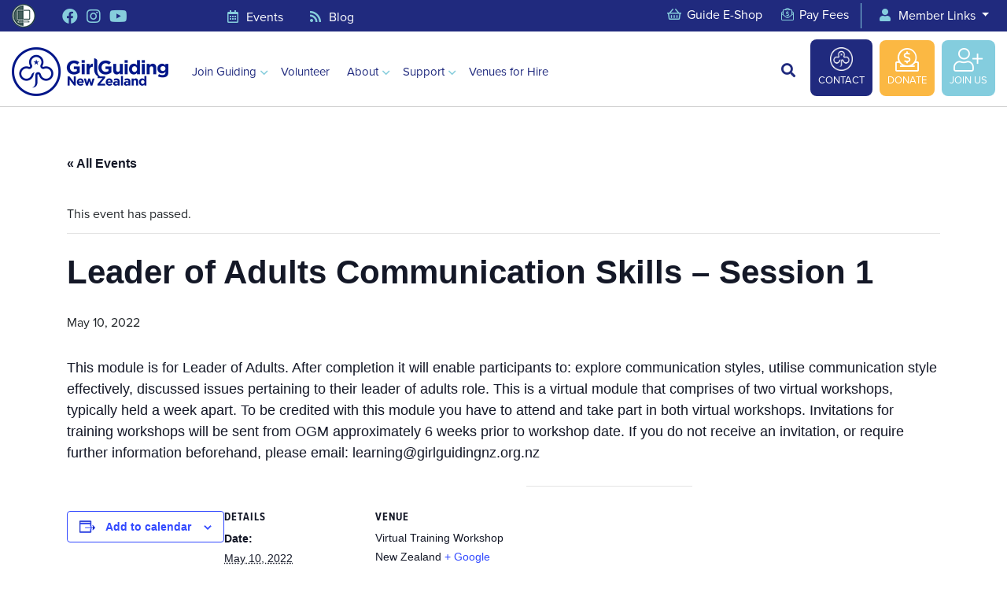

--- FILE ---
content_type: text/html; charset=UTF-8
request_url: https://girlguidingnz.org.nz/event/leader-of-adults-communication-skills-session-1/
body_size: 19393
content:
<!DOCTYPE html>
<!--[if IE 7]>
<html class="ie ie7" dir="ltr" lang="en-NZ" prefix="og: https://ogp.me/ns#">
<![endif]-->
<!--[if IE 8]>
<html class="ie ie8" dir="ltr" lang="en-NZ" prefix="og: https://ogp.me/ns#">
<![endif]-->
<!--[if !(IE 7) | !(IE 8)  ]><!-->
<html dir="ltr" lang="en-NZ" prefix="og: https://ogp.me/ns#">
<!--<![endif]-->

<head>
  
	<!-- Google Tag Manager -->
<script>(function(w,d,s,l,i){w[l]=w[l]||[];w[l].push({'gtm.start':
new Date().getTime(),event:'gtm.js'});var f=d.getElementsByTagName(s)[0],
j=d.createElement(s),dl=l!='dataLayer'?'&l='+l:'';j.async=true;j.src=
'https://www.googletagmanager.com/gtm.js?id='+i+dl;f.parentNode.insertBefore(j,f);
})(window,document,'script','dataLayer','GTM-PXV8X6RB');</script>
<!-- End Google Tag Manager -->



<script id="mcjs">!function(c,h,i,m,p){m=c.createElement(h),p=c.getElementsByTagName(h)[0],m.async=1,m.src=i,p.parentNode.insertBefore(m,p)}(document,"script","https://chimpstatic.com/mcjs-connected/js/users/7df047c264ebe89db36ae97e6/eded0aaa68d73b7ab151a5a5d.js");</script>

  <link rel="pingback" href="https://girlguidingnz.org.nz/xmlrpc.php" />
  <meta charset="utf-8">
  <meta http-equiv="X-UA-Compatible" content="IE=edge">
  <meta name="viewport" content="width=device-width, initial-scale=1, shrink-to-fit=no">

  <link rel="shortcut icon" href="https://girlguidingnz.org.nz/wp-content/themes/GirlGuiding-May24-2019/images/favicon.ico">
  <link rel="icon" type="image/png" href="https://girlguidingnz.org.nz/wp-content/themes/GirlGuiding-May24-2019/images/favicon-32x32.png" sizes="32x32" />
  <link rel="icon" type="image/png" href="https://girlguidingnz.org.nz/wp-content/themes/GirlGuiding-May24-2019/images/favicon-16x16.png" sizes="16x16" />

  <link rel='stylesheet' id='tec-variables-skeleton-css' href='https://girlguidingnz.org.nz/wp-content/plugins/the-events-calendar/common/build/css/variables-skeleton.css?ver=6.10.0' type='text/css' media='all' />
<link rel='stylesheet' id='tribe-common-skeleton-style-css' href='https://girlguidingnz.org.nz/wp-content/plugins/the-events-calendar/common/build/css/common-skeleton.css?ver=6.10.0' type='text/css' media='all' />
<link rel='stylesheet' id='tribe-events-views-v2-bootstrap-datepicker-styles-css' href='https://girlguidingnz.org.nz/wp-content/plugins/the-events-calendar/vendor/bootstrap-datepicker/css/bootstrap-datepicker.standalone.min.css?ver=6.15.12.2' type='text/css' media='all' />
<link rel='stylesheet' id='tribe-tooltipster-css-css' href='https://girlguidingnz.org.nz/wp-content/plugins/the-events-calendar/common/vendor/tooltipster/tooltipster.bundle.min.css?ver=6.10.0' type='text/css' media='all' />
<link rel='stylesheet' id='tribe-events-views-v2-skeleton-css' href='https://girlguidingnz.org.nz/wp-content/plugins/the-events-calendar/build/css/views-skeleton.css?ver=6.15.12.2' type='text/css' media='all' />
<link rel='stylesheet' id='tec-variables-full-css' href='https://girlguidingnz.org.nz/wp-content/plugins/the-events-calendar/common/build/css/variables-full.css?ver=6.10.0' type='text/css' media='all' />
<link rel='stylesheet' id='tribe-common-full-style-css' href='https://girlguidingnz.org.nz/wp-content/plugins/the-events-calendar/common/build/css/common-full.css?ver=6.10.0' type='text/css' media='all' />
<link rel='stylesheet' id='tribe-events-views-v2-full-css' href='https://girlguidingnz.org.nz/wp-content/plugins/the-events-calendar/build/css/views-full.css?ver=6.15.12.2' type='text/css' media='all' />
<link rel='stylesheet' id='tribe-events-views-v2-print-css' href='https://girlguidingnz.org.nz/wp-content/plugins/the-events-calendar/build/css/views-print.css?ver=6.15.12.2' type='text/css' media='print' />
	<style>img:is([sizes="auto" i], [sizes^="auto," i]) { contain-intrinsic-size: 3000px 1500px }</style>
	
		<!-- All in One SEO 4.9.1.1 - aioseo.com -->
		<title>Leader of Adults Communication Skills – Session 1 - GirlGuiding New Zealand - You be the Guide!</title>
	<meta name="description" content="This module is for Leader of Adults. After completion it will enable participants to: explore communication styles, utilise communication style effectively, discussed issues pertaining to their leader of adults role. This is a virtual module that comprises of two virtual workshops, typically held a week apart. To be credited with this module you have to" />
	<meta name="robots" content="max-image-preview:large" />
	<meta name="author" content="Amanda-Jane Pepper"/>
	<link rel="canonical" href="https://girlguidingnz.org.nz/event/leader-of-adults-communication-skills-session-1/" />
	<meta name="generator" content="All in One SEO (AIOSEO) 4.9.1.1" />
		<meta property="og:locale" content="en_US" />
		<meta property="og:site_name" content="GirlGuiding New Zealand - You be the Guide! - We build girls&#039; confidence and life skills with fun, adventure, and friendships" />
		<meta property="og:type" content="article" />
		<meta property="og:title" content="Leader of Adults Communication Skills – Session 1 - GirlGuiding New Zealand - You be the Guide!" />
		<meta property="og:description" content="This module is for Leader of Adults. After completion it will enable participants to: explore communication styles, utilise communication style effectively, discussed issues pertaining to their leader of adults role. This is a virtual module that comprises of two virtual workshops, typically held a week apart. To be credited with this module you have to" />
		<meta property="og:url" content="https://girlguidingnz.org.nz/event/leader-of-adults-communication-skills-session-1/" />
		<meta property="article:published_time" content="2022-03-27T22:51:44+00:00" />
		<meta property="article:modified_time" content="2022-03-27T22:51:44+00:00" />
		<meta name="twitter:card" content="summary_large_image" />
		<meta name="twitter:title" content="Leader of Adults Communication Skills – Session 1 - GirlGuiding New Zealand - You be the Guide!" />
		<meta name="twitter:description" content="This module is for Leader of Adults. After completion it will enable participants to: explore communication styles, utilise communication style effectively, discussed issues pertaining to their leader of adults role. This is a virtual module that comprises of two virtual workshops, typically held a week apart. To be credited with this module you have to" />
		<script type="application/ld+json" class="aioseo-schema">
			{"@context":"https:\/\/schema.org","@graph":[{"@type":"BreadcrumbList","@id":"https:\/\/girlguidingnz.org.nz\/event\/leader-of-adults-communication-skills-session-1\/#breadcrumblist","itemListElement":[{"@type":"ListItem","@id":"https:\/\/girlguidingnz.org.nz#listItem","position":1,"name":"Home","item":"https:\/\/girlguidingnz.org.nz","nextItem":{"@type":"ListItem","@id":"https:\/\/girlguidingnz.org.nz\/events\/#listItem","name":"Events"}},{"@type":"ListItem","@id":"https:\/\/girlguidingnz.org.nz\/events\/#listItem","position":2,"name":"Events","item":"https:\/\/girlguidingnz.org.nz\/events\/","nextItem":{"@type":"ListItem","@id":"https:\/\/girlguidingnz.org.nz\/events\/category\/volunteers\/#listItem","name":"Volunteers"},"previousItem":{"@type":"ListItem","@id":"https:\/\/girlguidingnz.org.nz#listItem","name":"Home"}},{"@type":"ListItem","@id":"https:\/\/girlguidingnz.org.nz\/events\/category\/volunteers\/#listItem","position":3,"name":"Volunteers","item":"https:\/\/girlguidingnz.org.nz\/events\/category\/volunteers\/","nextItem":{"@type":"ListItem","@id":"https:\/\/girlguidingnz.org.nz\/event\/leader-of-adults-communication-skills-session-1\/#listItem","name":"Leader of Adults Communication Skills &#8211; Session 1"},"previousItem":{"@type":"ListItem","@id":"https:\/\/girlguidingnz.org.nz\/events\/#listItem","name":"Events"}},{"@type":"ListItem","@id":"https:\/\/girlguidingnz.org.nz\/event\/leader-of-adults-communication-skills-session-1\/#listItem","position":4,"name":"Leader of Adults Communication Skills &#8211; Session 1","previousItem":{"@type":"ListItem","@id":"https:\/\/girlguidingnz.org.nz\/events\/category\/volunteers\/#listItem","name":"Volunteers"}}]},{"@type":"Organization","@id":"https:\/\/girlguidingnz.org.nz\/#organization","name":"GirlGuiding New Zealand - You be the Guide!","description":"We build girls' confidence and life skills with fun, adventure, and friendships","url":"https:\/\/girlguidingnz.org.nz\/"},{"@type":"Person","@id":"https:\/\/girlguidingnz.org.nz\/author\/amanda-jane-pepper\/#author","url":"https:\/\/girlguidingnz.org.nz\/author\/amanda-jane-pepper\/","name":"Amanda-Jane Pepper","image":{"@type":"ImageObject","@id":"https:\/\/girlguidingnz.org.nz\/event\/leader-of-adults-communication-skills-session-1\/#authorImage","url":"https:\/\/secure.gravatar.com\/avatar\/68953b7d3c575de5e0b28631162c040a095f9e9a191512c76d2c9038532f9805?s=96&d=mm&r=g","width":96,"height":96,"caption":"Amanda-Jane Pepper"}},{"@type":"WebPage","@id":"https:\/\/girlguidingnz.org.nz\/event\/leader-of-adults-communication-skills-session-1\/#webpage","url":"https:\/\/girlguidingnz.org.nz\/event\/leader-of-adults-communication-skills-session-1\/","name":"Leader of Adults Communication Skills \u2013 Session 1 - GirlGuiding New Zealand - You be the Guide!","description":"This module is for Leader of Adults. After completion it will enable participants to: explore communication styles, utilise communication style effectively, discussed issues pertaining to their leader of adults role. This is a virtual module that comprises of two virtual workshops, typically held a week apart. To be credited with this module you have to","inLanguage":"en-NZ","isPartOf":{"@id":"https:\/\/girlguidingnz.org.nz\/#website"},"breadcrumb":{"@id":"https:\/\/girlguidingnz.org.nz\/event\/leader-of-adults-communication-skills-session-1\/#breadcrumblist"},"author":{"@id":"https:\/\/girlguidingnz.org.nz\/author\/amanda-jane-pepper\/#author"},"creator":{"@id":"https:\/\/girlguidingnz.org.nz\/author\/amanda-jane-pepper\/#author"},"datePublished":"2022-03-28T11:51:44+13:00","dateModified":"2022-03-28T11:51:44+13:00"},{"@type":"WebSite","@id":"https:\/\/girlguidingnz.org.nz\/#website","url":"https:\/\/girlguidingnz.org.nz\/","name":"GirlGuiding New Zealand - You be the Guide!","description":"We build girls' confidence and life skills with fun, adventure, and friendships","inLanguage":"en-NZ","publisher":{"@id":"https:\/\/girlguidingnz.org.nz\/#organization"}}]}
		</script>
		<!-- All in One SEO -->

<link rel='dns-prefetch' href='//girlguidingnz.org.nz' />
<link rel='dns-prefetch' href='//ajax.googleapis.com' />
<link rel='dns-prefetch' href='//cdn.jsdelivr.net' />
<link rel='dns-prefetch' href='//www.googletagmanager.com' />
<link rel='dns-prefetch' href='//use.typekit.net' />
<link rel="alternate" type="application/rss+xml" title="GirlGuiding New Zealand - You be the Guide! &raquo; Leader of Adults Communication Skills &#8211; Session 1 Comments Feed" href="https://girlguidingnz.org.nz/event/leader-of-adults-communication-skills-session-1/feed/" />
<script type="text/javascript">
/* <![CDATA[ */
window._wpemojiSettings = {"baseUrl":"https:\/\/s.w.org\/images\/core\/emoji\/16.0.1\/72x72\/","ext":".png","svgUrl":"https:\/\/s.w.org\/images\/core\/emoji\/16.0.1\/svg\/","svgExt":".svg","source":{"concatemoji":"https:\/\/girlguidingnz.org.nz\/wp-includes\/js\/wp-emoji-release.min.js?ver=6.8.3"}};
/*! This file is auto-generated */
!function(s,n){var o,i,e;function c(e){try{var t={supportTests:e,timestamp:(new Date).valueOf()};sessionStorage.setItem(o,JSON.stringify(t))}catch(e){}}function p(e,t,n){e.clearRect(0,0,e.canvas.width,e.canvas.height),e.fillText(t,0,0);var t=new Uint32Array(e.getImageData(0,0,e.canvas.width,e.canvas.height).data),a=(e.clearRect(0,0,e.canvas.width,e.canvas.height),e.fillText(n,0,0),new Uint32Array(e.getImageData(0,0,e.canvas.width,e.canvas.height).data));return t.every(function(e,t){return e===a[t]})}function u(e,t){e.clearRect(0,0,e.canvas.width,e.canvas.height),e.fillText(t,0,0);for(var n=e.getImageData(16,16,1,1),a=0;a<n.data.length;a++)if(0!==n.data[a])return!1;return!0}function f(e,t,n,a){switch(t){case"flag":return n(e,"\ud83c\udff3\ufe0f\u200d\u26a7\ufe0f","\ud83c\udff3\ufe0f\u200b\u26a7\ufe0f")?!1:!n(e,"\ud83c\udde8\ud83c\uddf6","\ud83c\udde8\u200b\ud83c\uddf6")&&!n(e,"\ud83c\udff4\udb40\udc67\udb40\udc62\udb40\udc65\udb40\udc6e\udb40\udc67\udb40\udc7f","\ud83c\udff4\u200b\udb40\udc67\u200b\udb40\udc62\u200b\udb40\udc65\u200b\udb40\udc6e\u200b\udb40\udc67\u200b\udb40\udc7f");case"emoji":return!a(e,"\ud83e\udedf")}return!1}function g(e,t,n,a){var r="undefined"!=typeof WorkerGlobalScope&&self instanceof WorkerGlobalScope?new OffscreenCanvas(300,150):s.createElement("canvas"),o=r.getContext("2d",{willReadFrequently:!0}),i=(o.textBaseline="top",o.font="600 32px Arial",{});return e.forEach(function(e){i[e]=t(o,e,n,a)}),i}function t(e){var t=s.createElement("script");t.src=e,t.defer=!0,s.head.appendChild(t)}"undefined"!=typeof Promise&&(o="wpEmojiSettingsSupports",i=["flag","emoji"],n.supports={everything:!0,everythingExceptFlag:!0},e=new Promise(function(e){s.addEventListener("DOMContentLoaded",e,{once:!0})}),new Promise(function(t){var n=function(){try{var e=JSON.parse(sessionStorage.getItem(o));if("object"==typeof e&&"number"==typeof e.timestamp&&(new Date).valueOf()<e.timestamp+604800&&"object"==typeof e.supportTests)return e.supportTests}catch(e){}return null}();if(!n){if("undefined"!=typeof Worker&&"undefined"!=typeof OffscreenCanvas&&"undefined"!=typeof URL&&URL.createObjectURL&&"undefined"!=typeof Blob)try{var e="postMessage("+g.toString()+"("+[JSON.stringify(i),f.toString(),p.toString(),u.toString()].join(",")+"));",a=new Blob([e],{type:"text/javascript"}),r=new Worker(URL.createObjectURL(a),{name:"wpTestEmojiSupports"});return void(r.onmessage=function(e){c(n=e.data),r.terminate(),t(n)})}catch(e){}c(n=g(i,f,p,u))}t(n)}).then(function(e){for(var t in e)n.supports[t]=e[t],n.supports.everything=n.supports.everything&&n.supports[t],"flag"!==t&&(n.supports.everythingExceptFlag=n.supports.everythingExceptFlag&&n.supports[t]);n.supports.everythingExceptFlag=n.supports.everythingExceptFlag&&!n.supports.flag,n.DOMReady=!1,n.readyCallback=function(){n.DOMReady=!0}}).then(function(){return e}).then(function(){var e;n.supports.everything||(n.readyCallback(),(e=n.source||{}).concatemoji?t(e.concatemoji):e.wpemoji&&e.twemoji&&(t(e.twemoji),t(e.wpemoji)))}))}((window,document),window._wpemojiSettings);
/* ]]> */
</script>
<link rel='stylesheet' id='embed-pdf-viewer-css' href='https://girlguidingnz.org.nz/wp-content/plugins/embed-pdf-viewer/css/embed-pdf-viewer.css?ver=2.4.6' type='text/css' media='screen' />
<link rel='stylesheet' id='tribe-events-v2-single-skeleton-css' href='https://girlguidingnz.org.nz/wp-content/plugins/the-events-calendar/build/css/tribe-events-single-skeleton.css?ver=6.15.12.2' type='text/css' media='all' />
<link rel='stylesheet' id='tribe-events-v2-single-skeleton-full-css' href='https://girlguidingnz.org.nz/wp-content/plugins/the-events-calendar/build/css/tribe-events-single-full.css?ver=6.15.12.2' type='text/css' media='all' />
<style id='wp-emoji-styles-inline-css' type='text/css'>

	img.wp-smiley, img.emoji {
		display: inline !important;
		border: none !important;
		box-shadow: none !important;
		height: 1em !important;
		width: 1em !important;
		margin: 0 0.07em !important;
		vertical-align: -0.1em !important;
		background: none !important;
		padding: 0 !important;
	}
</style>
<link rel='stylesheet' id='wp-block-library-css' href='https://girlguidingnz.org.nz/wp-includes/css/dist/block-library/style.min.css?ver=6.8.3' type='text/css' media='all' />
<style id='classic-theme-styles-inline-css' type='text/css'>
/*! This file is auto-generated */
.wp-block-button__link{color:#fff;background-color:#32373c;border-radius:9999px;box-shadow:none;text-decoration:none;padding:calc(.667em + 2px) calc(1.333em + 2px);font-size:1.125em}.wp-block-file__button{background:#32373c;color:#fff;text-decoration:none}
</style>
<link rel='stylesheet' id='aioseo/css/src/vue/standalone/blocks/table-of-contents/global.scss-css' href='https://girlguidingnz.org.nz/wp-content/plugins/all-in-one-seo-pack/dist/Lite/assets/css/table-of-contents/global.e90f6d47.css?ver=4.9.1.1' type='text/css' media='all' />
<link rel='stylesheet' id='wpda_countdown_gutenberg_css-css' href='https://girlguidingnz.org.nz/wp-content/plugins/widget-countdown/includes/gutenberg/style.css?ver=6.8.3' type='text/css' media='all' />
<style id='global-styles-inline-css' type='text/css'>
:root{--wp--preset--aspect-ratio--square: 1;--wp--preset--aspect-ratio--4-3: 4/3;--wp--preset--aspect-ratio--3-4: 3/4;--wp--preset--aspect-ratio--3-2: 3/2;--wp--preset--aspect-ratio--2-3: 2/3;--wp--preset--aspect-ratio--16-9: 16/9;--wp--preset--aspect-ratio--9-16: 9/16;--wp--preset--color--black: #000000;--wp--preset--color--cyan-bluish-gray: #abb8c3;--wp--preset--color--white: #ffffff;--wp--preset--color--pale-pink: #f78da7;--wp--preset--color--vivid-red: #cf2e2e;--wp--preset--color--luminous-vivid-orange: #ff6900;--wp--preset--color--luminous-vivid-amber: #fcb900;--wp--preset--color--light-green-cyan: #7bdcb5;--wp--preset--color--vivid-green-cyan: #00d084;--wp--preset--color--pale-cyan-blue: #8ed1fc;--wp--preset--color--vivid-cyan-blue: #0693e3;--wp--preset--color--vivid-purple: #9b51e0;--wp--preset--gradient--vivid-cyan-blue-to-vivid-purple: linear-gradient(135deg,rgba(6,147,227,1) 0%,rgb(155,81,224) 100%);--wp--preset--gradient--light-green-cyan-to-vivid-green-cyan: linear-gradient(135deg,rgb(122,220,180) 0%,rgb(0,208,130) 100%);--wp--preset--gradient--luminous-vivid-amber-to-luminous-vivid-orange: linear-gradient(135deg,rgba(252,185,0,1) 0%,rgba(255,105,0,1) 100%);--wp--preset--gradient--luminous-vivid-orange-to-vivid-red: linear-gradient(135deg,rgba(255,105,0,1) 0%,rgb(207,46,46) 100%);--wp--preset--gradient--very-light-gray-to-cyan-bluish-gray: linear-gradient(135deg,rgb(238,238,238) 0%,rgb(169,184,195) 100%);--wp--preset--gradient--cool-to-warm-spectrum: linear-gradient(135deg,rgb(74,234,220) 0%,rgb(151,120,209) 20%,rgb(207,42,186) 40%,rgb(238,44,130) 60%,rgb(251,105,98) 80%,rgb(254,248,76) 100%);--wp--preset--gradient--blush-light-purple: linear-gradient(135deg,rgb(255,206,236) 0%,rgb(152,150,240) 100%);--wp--preset--gradient--blush-bordeaux: linear-gradient(135deg,rgb(254,205,165) 0%,rgb(254,45,45) 50%,rgb(107,0,62) 100%);--wp--preset--gradient--luminous-dusk: linear-gradient(135deg,rgb(255,203,112) 0%,rgb(199,81,192) 50%,rgb(65,88,208) 100%);--wp--preset--gradient--pale-ocean: linear-gradient(135deg,rgb(255,245,203) 0%,rgb(182,227,212) 50%,rgb(51,167,181) 100%);--wp--preset--gradient--electric-grass: linear-gradient(135deg,rgb(202,248,128) 0%,rgb(113,206,126) 100%);--wp--preset--gradient--midnight: linear-gradient(135deg,rgb(2,3,129) 0%,rgb(40,116,252) 100%);--wp--preset--font-size--small: 13px;--wp--preset--font-size--medium: 20px;--wp--preset--font-size--large: 36px;--wp--preset--font-size--x-large: 42px;--wp--preset--spacing--20: 0.44rem;--wp--preset--spacing--30: 0.67rem;--wp--preset--spacing--40: 1rem;--wp--preset--spacing--50: 1.5rem;--wp--preset--spacing--60: 2.25rem;--wp--preset--spacing--70: 3.38rem;--wp--preset--spacing--80: 5.06rem;--wp--preset--shadow--natural: 6px 6px 9px rgba(0, 0, 0, 0.2);--wp--preset--shadow--deep: 12px 12px 50px rgba(0, 0, 0, 0.4);--wp--preset--shadow--sharp: 6px 6px 0px rgba(0, 0, 0, 0.2);--wp--preset--shadow--outlined: 6px 6px 0px -3px rgba(255, 255, 255, 1), 6px 6px rgba(0, 0, 0, 1);--wp--preset--shadow--crisp: 6px 6px 0px rgba(0, 0, 0, 1);}:where(.is-layout-flex){gap: 0.5em;}:where(.is-layout-grid){gap: 0.5em;}body .is-layout-flex{display: flex;}.is-layout-flex{flex-wrap: wrap;align-items: center;}.is-layout-flex > :is(*, div){margin: 0;}body .is-layout-grid{display: grid;}.is-layout-grid > :is(*, div){margin: 0;}:where(.wp-block-columns.is-layout-flex){gap: 2em;}:where(.wp-block-columns.is-layout-grid){gap: 2em;}:where(.wp-block-post-template.is-layout-flex){gap: 1.25em;}:where(.wp-block-post-template.is-layout-grid){gap: 1.25em;}.has-black-color{color: var(--wp--preset--color--black) !important;}.has-cyan-bluish-gray-color{color: var(--wp--preset--color--cyan-bluish-gray) !important;}.has-white-color{color: var(--wp--preset--color--white) !important;}.has-pale-pink-color{color: var(--wp--preset--color--pale-pink) !important;}.has-vivid-red-color{color: var(--wp--preset--color--vivid-red) !important;}.has-luminous-vivid-orange-color{color: var(--wp--preset--color--luminous-vivid-orange) !important;}.has-luminous-vivid-amber-color{color: var(--wp--preset--color--luminous-vivid-amber) !important;}.has-light-green-cyan-color{color: var(--wp--preset--color--light-green-cyan) !important;}.has-vivid-green-cyan-color{color: var(--wp--preset--color--vivid-green-cyan) !important;}.has-pale-cyan-blue-color{color: var(--wp--preset--color--pale-cyan-blue) !important;}.has-vivid-cyan-blue-color{color: var(--wp--preset--color--vivid-cyan-blue) !important;}.has-vivid-purple-color{color: var(--wp--preset--color--vivid-purple) !important;}.has-black-background-color{background-color: var(--wp--preset--color--black) !important;}.has-cyan-bluish-gray-background-color{background-color: var(--wp--preset--color--cyan-bluish-gray) !important;}.has-white-background-color{background-color: var(--wp--preset--color--white) !important;}.has-pale-pink-background-color{background-color: var(--wp--preset--color--pale-pink) !important;}.has-vivid-red-background-color{background-color: var(--wp--preset--color--vivid-red) !important;}.has-luminous-vivid-orange-background-color{background-color: var(--wp--preset--color--luminous-vivid-orange) !important;}.has-luminous-vivid-amber-background-color{background-color: var(--wp--preset--color--luminous-vivid-amber) !important;}.has-light-green-cyan-background-color{background-color: var(--wp--preset--color--light-green-cyan) !important;}.has-vivid-green-cyan-background-color{background-color: var(--wp--preset--color--vivid-green-cyan) !important;}.has-pale-cyan-blue-background-color{background-color: var(--wp--preset--color--pale-cyan-blue) !important;}.has-vivid-cyan-blue-background-color{background-color: var(--wp--preset--color--vivid-cyan-blue) !important;}.has-vivid-purple-background-color{background-color: var(--wp--preset--color--vivid-purple) !important;}.has-black-border-color{border-color: var(--wp--preset--color--black) !important;}.has-cyan-bluish-gray-border-color{border-color: var(--wp--preset--color--cyan-bluish-gray) !important;}.has-white-border-color{border-color: var(--wp--preset--color--white) !important;}.has-pale-pink-border-color{border-color: var(--wp--preset--color--pale-pink) !important;}.has-vivid-red-border-color{border-color: var(--wp--preset--color--vivid-red) !important;}.has-luminous-vivid-orange-border-color{border-color: var(--wp--preset--color--luminous-vivid-orange) !important;}.has-luminous-vivid-amber-border-color{border-color: var(--wp--preset--color--luminous-vivid-amber) !important;}.has-light-green-cyan-border-color{border-color: var(--wp--preset--color--light-green-cyan) !important;}.has-vivid-green-cyan-border-color{border-color: var(--wp--preset--color--vivid-green-cyan) !important;}.has-pale-cyan-blue-border-color{border-color: var(--wp--preset--color--pale-cyan-blue) !important;}.has-vivid-cyan-blue-border-color{border-color: var(--wp--preset--color--vivid-cyan-blue) !important;}.has-vivid-purple-border-color{border-color: var(--wp--preset--color--vivid-purple) !important;}.has-vivid-cyan-blue-to-vivid-purple-gradient-background{background: var(--wp--preset--gradient--vivid-cyan-blue-to-vivid-purple) !important;}.has-light-green-cyan-to-vivid-green-cyan-gradient-background{background: var(--wp--preset--gradient--light-green-cyan-to-vivid-green-cyan) !important;}.has-luminous-vivid-amber-to-luminous-vivid-orange-gradient-background{background: var(--wp--preset--gradient--luminous-vivid-amber-to-luminous-vivid-orange) !important;}.has-luminous-vivid-orange-to-vivid-red-gradient-background{background: var(--wp--preset--gradient--luminous-vivid-orange-to-vivid-red) !important;}.has-very-light-gray-to-cyan-bluish-gray-gradient-background{background: var(--wp--preset--gradient--very-light-gray-to-cyan-bluish-gray) !important;}.has-cool-to-warm-spectrum-gradient-background{background: var(--wp--preset--gradient--cool-to-warm-spectrum) !important;}.has-blush-light-purple-gradient-background{background: var(--wp--preset--gradient--blush-light-purple) !important;}.has-blush-bordeaux-gradient-background{background: var(--wp--preset--gradient--blush-bordeaux) !important;}.has-luminous-dusk-gradient-background{background: var(--wp--preset--gradient--luminous-dusk) !important;}.has-pale-ocean-gradient-background{background: var(--wp--preset--gradient--pale-ocean) !important;}.has-electric-grass-gradient-background{background: var(--wp--preset--gradient--electric-grass) !important;}.has-midnight-gradient-background{background: var(--wp--preset--gradient--midnight) !important;}.has-small-font-size{font-size: var(--wp--preset--font-size--small) !important;}.has-medium-font-size{font-size: var(--wp--preset--font-size--medium) !important;}.has-large-font-size{font-size: var(--wp--preset--font-size--large) !important;}.has-x-large-font-size{font-size: var(--wp--preset--font-size--x-large) !important;}
:where(.wp-block-post-template.is-layout-flex){gap: 1.25em;}:where(.wp-block-post-template.is-layout-grid){gap: 1.25em;}
:where(.wp-block-columns.is-layout-flex){gap: 2em;}:where(.wp-block-columns.is-layout-grid){gap: 2em;}
:root :where(.wp-block-pullquote){font-size: 1.5em;line-height: 1.6;}
</style>
<link rel='stylesheet' id='wp-show-posts-css' href='https://girlguidingnz.org.nz/wp-content/plugins/wp-show-posts/css/wp-show-posts-min.css?ver=1.1.6' type='text/css' media='all' />
<link rel='stylesheet' id='wpsl-styles-css' href='https://girlguidingnz.org.nz/wp-content/plugins/wp-store-locator/css/styles.min.css?ver=2.2.261' type='text/css' media='all' />
<link rel='stylesheet' id='bootstrap-css' href='https://girlguidingnz.org.nz/wp-content/themes/GirlGuiding-May24-2019/css/bootstrap.min.css?ver=6.8.3' type='text/css' media='all' />
<link rel='stylesheet' id='fontawesome-css' href='https://girlguidingnz.org.nz/wp-content/themes/GirlGuiding-May24-2019/css/all.min.css?ver=6.8.3' type='text/css' media='all' />
<link rel='stylesheet' id='typekit-css' href='https://use.typekit.net/ecz5ucc.css?ver=6.8.3' type='text/css' media='all' />
<link rel='stylesheet' id='swiper-css-css' href='https://cdn.jsdelivr.net/npm/swiper@11/swiper-bundle.min.css?ver=6.8.3' type='text/css' media='all' />
<link rel='stylesheet' id='style-css' href='https://girlguidingnz.org.nz/wp-content/themes/GirlGuiding-May24-2019/style.css?v1768896810&#038;ver=6.8.3' type='text/css' media='all' />
<link rel='stylesheet' id='tmm-css' href='https://girlguidingnz.org.nz/wp-content/plugins/team-members/inc/css/tmm_style.css?ver=6.8.3' type='text/css' media='all' />
<script type="text/javascript" src="https://girlguidingnz.org.nz/wp-content/themes/GirlGuiding-May24-2019/js/jQuery.min.js" id="jquery-js"></script>
<script type="text/javascript" src="https://girlguidingnz.org.nz/wp-content/plugins/the-events-calendar/common/build/js/tribe-common.js?ver=9c44e11f3503a33e9540" id="tribe-common-js"></script>
<script type="text/javascript" src="https://girlguidingnz.org.nz/wp-content/plugins/the-events-calendar/build/js/views/breakpoints.js?ver=4208de2df2852e0b91ec" id="tribe-events-views-v2-breakpoints-js"></script>

<!-- Google tag (gtag.js) snippet added by Site Kit -->
<!-- Google Analytics snippet added by Site Kit -->
<script type="text/javascript" src="https://www.googletagmanager.com/gtag/js?id=G-RWT1YFR92N" id="google_gtagjs-js" async></script>
<script type="text/javascript" id="google_gtagjs-js-after">
/* <![CDATA[ */
window.dataLayer = window.dataLayer || [];function gtag(){dataLayer.push(arguments);}
gtag("set","linker",{"domains":["girlguidingnz.org.nz"]});
gtag("js", new Date());
gtag("set", "developer_id.dZTNiMT", true);
gtag("config", "G-RWT1YFR92N");
/* ]]> */
</script>
<link rel="https://api.w.org/" href="https://girlguidingnz.org.nz/wp-json/" /><link rel="alternate" title="JSON" type="application/json" href="https://girlguidingnz.org.nz/wp-json/wp/v2/tribe_events/18894" /><link rel="EditURI" type="application/rsd+xml" title="RSD" href="https://girlguidingnz.org.nz/xmlrpc.php?rsd" />
<meta name="generator" content="WordPress 6.8.3" />
<link rel='shortlink' href='https://girlguidingnz.org.nz/?p=18894' />
<link rel="alternate" title="oEmbed (JSON)" type="application/json+oembed" href="https://girlguidingnz.org.nz/wp-json/oembed/1.0/embed?url=https%3A%2F%2Fgirlguidingnz.org.nz%2Fevent%2Fleader-of-adults-communication-skills-session-1%2F" />
<link rel="alternate" title="oEmbed (XML)" type="text/xml+oembed" href="https://girlguidingnz.org.nz/wp-json/oembed/1.0/embed?url=https%3A%2F%2Fgirlguidingnz.org.nz%2Fevent%2Fleader-of-adults-communication-skills-session-1%2F&#038;format=xml" />
<meta name="generator" content="Site Kit by Google 1.167.0" /><script type="text/javascript">
(function(url){
	if(/(?:Chrome\/26\.0\.1410\.63 Safari\/537\.31|WordfenceTestMonBot)/.test(navigator.userAgent)){ return; }
	var addEvent = function(evt, handler) {
		if (window.addEventListener) {
			document.addEventListener(evt, handler, false);
		} else if (window.attachEvent) {
			document.attachEvent('on' + evt, handler);
		}
	};
	var removeEvent = function(evt, handler) {
		if (window.removeEventListener) {
			document.removeEventListener(evt, handler, false);
		} else if (window.detachEvent) {
			document.detachEvent('on' + evt, handler);
		}
	};
	var evts = 'contextmenu dblclick drag dragend dragenter dragleave dragover dragstart drop keydown keypress keyup mousedown mousemove mouseout mouseover mouseup mousewheel scroll'.split(' ');
	var logHuman = function() {
		if (window.wfLogHumanRan) { return; }
		window.wfLogHumanRan = true;
		var wfscr = document.createElement('script');
		wfscr.type = 'text/javascript';
		wfscr.async = true;
		wfscr.src = url + '&r=' + Math.random();
		(document.getElementsByTagName('head')[0]||document.getElementsByTagName('body')[0]).appendChild(wfscr);
		for (var i = 0; i < evts.length; i++) {
			removeEvent(evts[i], logHuman);
		}
	};
	for (var i = 0; i < evts.length; i++) {
		addEvent(evts[i], logHuman);
	}
})('//girlguidingnz.org.nz/?wordfence_lh=1&hid=19B95B6CDD313BE8EA2816F0F5BF6085');
</script><meta name="tec-api-version" content="v1"><meta name="tec-api-origin" content="https://girlguidingnz.org.nz"><link rel="alternate" href="https://girlguidingnz.org.nz/wp-json/tribe/events/v1/events/18894" /><script type="application/ld+json">
[{"@context":"http://schema.org","@type":"Event","name":"Leader of Adults Communication Skills &#8211; Session 1","description":"&lt;p&gt;This module is for Leader of Adults. After completion it will enable participants to: explore communication styles, utilise communication style...&lt;/p&gt;\\n","url":"https://girlguidingnz.org.nz/event/leader-of-adults-communication-skills-session-1/","eventAttendanceMode":"https://schema.org/OfflineEventAttendanceMode","eventStatus":"https://schema.org/EventScheduled","startDate":"2022-05-10T00:00:00+12:00","endDate":"2022-05-10T23:59:59+12:00","location":{"@type":"Place","name":"Virtual Training Workshop","description":"","url":"","address":{"@type":"PostalAddress","addressCountry":"New Zealand"},"telephone":"","sameAs":""},"performer":"Organization"}]
</script>		<style type="text/css" id="wp-custom-css">
			.volunteer-screening .gfield{
	margin-bottom: 60px !important;
}

.volunteer-screening_wrapper .gform_footer input{
	display: none;
}

.volunteer-screening .well.fail {
    border: 1px solid #800013;
    padding: 45px;
    background: #f3edee;
    border-radius: 10px;
}


.volunteer-screening .well .button {
    border: none;
    cursor: pointer;
    font-size: 1em;
    text-decoration: none;
    position: relative;
    padding: 12px 24px;
    border-radius: 6px;
    -webkit-appearance: none!important;
}

.volunteer-screening .well.success .button {
    color: #fff;
    background-color: #088b21;
}
.volunteer-screening .well.success .button:hover {
    color: #fff;
    background-color: #24b506;
}

.volunteer-screening .well.success {
    border: 1px solid #088b21;
    padding: 45px;
    background: #edf1ed;
    border-radius: 10px;
}

#mc_embed_signup .mc-field-group {
    display: inline-block;
	padding-right: 10px;
}

#mc_embed_signup .mc-field-group label{
    display: block;
	font-weight: 600;
}

#mc_embed_signup .button{
    color: #fff;
    background-color: #0670b5;
		border: none;
    cursor: pointer;
    font-size: 1em;
    text-decoration: none;
    position: relative;
    padding: 12px 24px;
    border-radius: 6px;
    -webkit-appearance: none!important;
}

#mc_embed_signup .button:hover{
	background-color: #014978;
}

#mc_embed_signup .indicates-required {
    font-size: 0.8em;
}

#mc_embed_signup .MC-field-wrapper{
		display: flex;
    flex-direction: row;
    flex-wrap: wrap;
}

@media (max-width: 1024px){
	#mc_embed_signup .MC-field-wrapper{
		justify-content: center;
    flex-direction: column;
	}


		</style>
		<style id="sccss">/* Enter Your Custom CSS Here */
#wpsp-19060 .wp-show-posts-inner {
    box-shadow: 0 4px 8px 0 rgba(38,153,251,.2);
    border: 1px solid #dfdfdf;
padding-top: 20px;
  padding-right: 20px;
  padding-bottom: 20px;
  padding-left: 20px;
	  border-radius: 25px;
}

#wpsp-19100 .wp-show-posts-inner {
    box-shadow: 0 4px 8px 0 rgba(38,153,251,.2);
    border: 1px solid #dfdfdf;
padding-top: 20px;
  padding-right: 20px;
  padding-bottom: 20px;
  padding-left: 20px;
	  border-radius: 25px;
}


#wpsp-21232 .wp-show-posts-inner {
    box-shadow: 0 4px 8px 0 rgba(38,153,251,.2);
    border: 1px solid #dfdfdf;
padding-top: 20px;
  padding-right: 20px;
  padding-bottom: 20px;
  padding-left: 20px;
	  border-radius: 25px;
}


#wpsp-29736 .wp-show-posts-inner {
    box-shadow: 0 4px 8px 0 rgba(38,153,251,.2);
    border: 1px solid #dfdfdf;
padding-top: 20px;
  padding-right: 20px;
  padding-bottom: 20px;
  padding-left: 20px;
	  border-radius: 25px;
}




#activity-widget #latest-comments {
	display: none;
}

.sidebar-share {
	display: none;
}


.sidebar-latest-articles {
	display: none;
}

.wpsl_stores-template-default #blog-post > time {
		 display: none;
}

.post-template-default #blog-post > time {
    display: none;
}
 

 
</style>
<script type="text/javascript"> adroll_adv_id = "NTTG7KJDO5BV7GYTVVV5ZK"; adroll_pix_id = "5S4G5RTSWNA65DBDQALULJ"; adroll_version = "2.0";  (function(w, d, e, o, a) { w.__adroll_loaded = true; w.adroll = w.adroll || []; w.adroll.f = [ 'setProperties', 'identify', 'track' ]; var roundtripUrl = "https://s.adroll.com/j/" + adroll_adv_id + "/roundtrip.js"; for (a = 0; a < w.adroll.f.length; a++) { w.adroll[w.adroll.f[a]] = w.adroll[w.adroll.f[a]] || (function(n) { return function() { w.adroll.push([ n, arguments ]) } })(w.adroll.f[a]) }  e = d.createElement('script'); o = d.getElementsByTagName('script')[0]; e.async = 1; e.src = roundtripUrl; o.parentNode.insertBefore(e, o); })(window, document); adroll.track("pageView"); </script> 


<!-- Global site tag (gtag.js) - Google Analytics -->

<script async src="https://www.googletagmanager.com/gtag/js?id=UA-8779466-1"></script>

<script>
  window.dataLayer = window.dataLayer || [];
  function gtag(){dataLayer.push(arguments);}
  gtag('js', new Date());
  gtag('config', 'UA-8779466-1');
</script>

<script>
!function(f,b,e,v,n,t,s){if(f.fbq)return;n=f.fbq=function(){n.callMethod?
n.callMethod.apply(n,arguments):n.queue.push(arguments)};if(!f._fbq)f._fbq=n;
n.push=n;n.loaded=!0;n.version='2.0';n.queue=[];t=b.createElement(e);t.async=!0;
t.src=v;s=b.getElementsByTagName(e)[0];s.parentNode.insertBefore(t,s)}(window,
document,'script','https://connect.facebook.net/en_US/fbevents.js');
fbq('init', '269891413513609');
fbq('track', 'PageView');
</script>

<!-- Facebook Pixel Code -->
<script>
  !function(f,b,e,v,n,t,s)
  {if(f.fbq)return;n=f.fbq=function(){n.callMethod?
  n.callMethod.apply(n,arguments):n.queue.push(arguments)};
  if(!f._fbq)f._fbq=n;n.push=n;n.loaded=!0;n.version='2.0';
  n.queue=[];t=b.createElement(e);t.async=!0;
  t.src=v;s=b.getElementsByTagName(e)[0];
  s.parentNode.insertBefore(t,s)}(window, document,'script',
  'https://connect.facebook.net/en_US/fbevents.js');
  fbq('init', '268121407406616');
  fbq('track', 'PageView');
</script>
<noscript><img height="1" width="1" style="display:none" src="https://www.facebook.com/tr?id=268121407406616&ev=PageView&noscript=1"/></noscript>
<!-- End Facebook Pixel Code -->

<!-- <script type="text/javascript" src="//downloads.mailchimp.com/js/signup-forms/popup/unique-methods/embed.js" data-dojo-config="usePlainJson: true, isDebug: false"></script><script type="text/javascript">window.dojoRequire(["mojo/signup-forms/Loader"], function(L) { L.start({"baseUrl":"mc.us16.list-manage.com","uuid":"7df047c264ebe89db36ae97e6","lid":"27a195fb76","uniqueMethods":true}) })</script> -->



</head>

              <script>
                             !function (w, d, t) {
                               w.TiktokAnalyticsObject=t;var ttq=w[t]=w[t]||[];ttq.methods=["page","track","identify","instances","debug","on","off","once","ready","alias","group","enableCookie","disableCookie"],ttq.setAndDefer=function(t,e){t[e]=function(){t.push([e].concat(Array.prototype.slice.call(arguments,0)))}};for(var i=0;i<ttq.methods.length;i++)ttq.setAndDefer(ttq,ttq.methods[i]);ttq.instance=function(t){for(var e=ttq._i[t]||[],n=0;n<ttq.methods.length;n++)ttq.setAndDefer(e,ttq.methods[n]);return e},ttq.load=function(e,n){var i="https://analytics.tiktok.com/i18n/pixel/events.js";ttq._i=ttq._i||{},ttq._i[e]=[],ttq._i[e]._u=i,ttq._t=ttq._t||{},ttq._t[e]=+new Date,ttq._o=ttq._o||{},ttq._o[e]=n||{};var o=document.createElement("script");o.type="text/javascript",o.async=!0,o.src=i+"?sdkid="+e+"&lib="+t;var a=document.getElementsByTagName("script")[0];a.parentNode.insertBefore(o,a)};
                               ttq.load('C5ED29C6J7TSRVQCGIOG');
                               ttq.page();
                             }(window, document, 'ttq');

              </script>

<!-- Snap Pixel Code -->

<script type='text/javascript'>

(function(e,t,n){if(e.snaptr)return;var a=e.snaptr=function()

{a.handleRequest?a.handleRequest.apply(a,arguments):a.queue.push(arguments)};

a.queue=[];var s='script';r=t.createElement(s);r.async=!0;

r.src=n;var u=t.getElementsByTagName(s)[0];

u.parentNode.insertBefore(r,u);})(window,document,

'https://sc-static.net/scevent.min.js');

 

snaptr('init', '75db2f50-958b-4c78-a87d-27e8fe92c391', {

'user_email': '__INSERT_USER_EMAIL__'

});

 

snaptr('track', 'PAGE_VIEW');

 

</script>

<!-- End Snap Pixel Code -->

<body class="wp-singular tribe_events-template-default single single-tribe_events postid-18894 wp-theme-GirlGuiding-May24-2019 tribe-no-js page-template-girl-guiding-may-24-2019 tribe-filter-live events-single tribe-events-style-full tribe-events-style-theme">
<!-- Google Tag Manager (noscript) -->
<noscript><iframe src="https://www.googletagmanager.com/ns.html?id=GTM-PXV8X6RB"
height="0" width="0" style="display:none;visibility:hidden"></iframe></noscript>
<!-- End Google Tag Manager (noscript) -->


  <!-- Mobile Nav -->
   <div id="mobileNav">
      <div class="mobileNav-header">
          <span class="navToggle"><i class="fa fa-times" aria-hidden="true"></i> Close</span>
          <div class="clear"></div>
      </div>
      <div class="phone">
        <ul>
          <li></li>
          <li><a href="https://girlguidingnz.org.nz"><i class="fas fa-home"></i> Home</a></li>
        </ul>
      </div>
      <nav class="mobile-main-menu"><ul id="menu-mobile-menu" class="menu"><li id="menu-item-12216" class="menu-item menu-item-type-post_type menu-item-object-page menu-item-has-children menu-item-12216"><a href="https://girlguidingnz.org.nz/join-us/">Register Your Interest</a>
<ul class="sub-menu">
	<li id="menu-item-12217" class="menu-item menu-item-type-post_type menu-item-object-page menu-item-12217"><a href="https://girlguidingnz.org.nz/join-us/pippins/"><span>5-6 years<br/><span>Pippins<span></span></a></li>
	<li id="menu-item-12218" class="menu-item menu-item-type-post_type menu-item-object-page menu-item-12218"><a href="https://girlguidingnz.org.nz/join-us/brownies/"><span>7-9½ years<br/><span>Brownies</span></span></a></li>
	<li id="menu-item-12219" class="menu-item menu-item-type-post_type menu-item-object-page menu-item-12219"><a href="https://girlguidingnz.org.nz/join-us/guides/"><span>9-12½ years<br/><span>Guides</span></span></a></li>
	<li id="menu-item-12220" class="menu-item menu-item-type-post_type menu-item-object-page menu-item-12220"><a href="https://girlguidingnz.org.nz/join-us/rangers/"><span>12-17 years<br/><span>Rangers</span></span></a></li>
	<li id="menu-item-12221" class="menu-item menu-item-type-post_type menu-item-object-page menu-item-12221"><a href="https://girlguidingnz.org.nz/?page_id=8031">Explore – Digital Programme</a></li>
	<li id="menu-item-12222" class="menu-item menu-item-type-post_type menu-item-object-page menu-item-12222"><a href="https://girlguidingnz.org.nz/join-us/aotearoa/">Aotearoa</a></li>
	<li id="menu-item-12223" class="menu-item menu-item-type-post_type menu-item-object-page menu-item-12223"><a href="https://girlguidingnz.org.nz/join-us/alumnae-2/">Alumnae</a></li>
	<li id="menu-item-12224" class="menu-item menu-item-type-post_type menu-item-object-page menu-item-12224"><a href="https://girlguidingnz.org.nz/?page_id=9286">School Holiday Programme</a></li>
	<li id="menu-item-12225" class="menu-item menu-item-type-post_type menu-item-object-page menu-item-12225"><a href="https://girlguidingnz.org.nz/weve-got-you-girl/">We’ve Got You Girl</a></li>
</ul>
</li>
<li id="menu-item-35555" class="menu-item menu-item-type-post_type menu-item-object-page menu-item-35555"><a href="https://girlguidingnz.org.nz/volunteers/">Volunteers</a></li>
<li id="menu-item-12227" class="menu-item menu-item-type-post_type menu-item-object-page menu-item-12227"><a href="https://girlguidingnz.org.nz/girlpowerednz/">GirlPowered NZ</a></li>
<li id="menu-item-12228" class="menu-item menu-item-type-post_type menu-item-object-page menu-item-has-children menu-item-12228"><a href="https://girlguidingnz.org.nz/about-us/">About</a>
<ul class="sub-menu">
	<li id="menu-item-12229" class="menu-item menu-item-type-post_type menu-item-object-page menu-item-12229"><a href="https://girlguidingnz.org.nz/about-us/programmes/">What We Do</a></li>
	<li id="menu-item-12230" class="menu-item menu-item-type-post_type menu-item-object-page menu-item-12230"><a href="https://girlguidingnz.org.nz/about-us/our-history/">Our History</a></li>
	<li id="menu-item-12231" class="menu-item menu-item-type-post_type menu-item-object-page menu-item-12231"><a href="https://girlguidingnz.org.nz/about-us/girlguiding-nz-national-board/">GirlGuiding New Zealand Board</a></li>
	<li id="menu-item-12232" class="menu-item menu-item-type-post_type menu-item-object-page menu-item-12232"><a href="https://girlguidingnz.org.nz/?page_id=1871">GirlGuiding New Zealand Foundation</a></li>
	<li id="menu-item-12233" class="menu-item menu-item-type-post_type menu-item-object-page menu-item-12233"><a href="https://girlguidingnz.org.nz/about-us/vacancies/">Vacancies</a></li>
	<li id="menu-item-12234" class="menu-item menu-item-type-post_type menu-item-object-page menu-item-12234"><a href="https://girlguidingnz.org.nz/about-us/programmes/international/">International</a></li>
</ul>
</li>
<li id="menu-item-12243" class="menu-item menu-item-type-custom menu-item-object-custom menu-item-12243"><a href="/events/">Events</a></li>
<li id="menu-item-12244" class="menu-item menu-item-type-custom menu-item-object-custom menu-item-12244"><a href="/blog/">Blog</a></li>
<li id="menu-item-12235" class="menu-item menu-item-type-post_type menu-item-object-page menu-item-has-children menu-item-12235"><a href="https://girlguidingnz.org.nz/support-us/">Support Us</a>
<ul class="sub-menu">
	<li id="menu-item-12236" class="menu-item menu-item-type-post_type menu-item-object-page menu-item-12236"><a href="https://girlguidingnz.org.nz/support-us/donate/">Donate</a></li>
	<li id="menu-item-37841" class="menu-item menu-item-type-post_type menu-item-object-page menu-item-37841"><a href="https://girlguidingnz.org.nz/become-a-partner/">Become a Partner</a></li>
	<li id="menu-item-12238" class="menu-item menu-item-type-post_type menu-item-object-page menu-item-12238"><a href="https://girlguidingnz.org.nz/?page_id=7206">Champions Club</a></li>
	<li id="menu-item-12239" class="menu-item menu-item-type-post_type menu-item-object-page menu-item-12239"><a href="https://girlguidingnz.org.nz/support-us/fundraise-for-us/">Fundraise for Us</a></li>
	<li id="menu-item-12240" class="menu-item menu-item-type-post_type menu-item-object-page menu-item-12240"><a href="https://girlguidingnz.org.nz/corporate-partnerships-and-sponsorship-opportunities/">Corporate Partnerships and Sponsorship Opportunities</a></li>
	<li id="menu-item-12241" class="menu-item menu-item-type-post_type menu-item-object-page menu-item-12241"><a href="https://girlguidingnz.org.nz/weve-got-you-girl/">We’ve Got You Girl Financial Grant</a></li>
</ul>
</li>
<li id="menu-item-12242" class="menu-item menu-item-type-custom menu-item-object-custom menu-item-12242"><a href="/venues/">Venues for Hire</a></li>
</ul></nav>      <ul>
        <li><a href="/current-member-information/"><i class="fas fa-user-check"></i> Current Member Information</a></li>
        <li><a href="https://girlguidingnz.org.nz/e-shop/" target="_blank"><i class="far fa-shopping-basket"></i> Guide E-Shop</a></li>
                   <li><a href="https://girlguidingnz.org.nz/login"><i class="fas fa-user"></i> Login</a></li>
                <li class="contact"><a href="/contact-us/"><img src="https://girlguidingnz.org.nz/wp-content/themes/GirlGuiding-May24-2019/images/girl-guiding-logo-icon-blue.png"/> Contact Us</a></li>
        <li class="donate"><a href="/support-us/donate/"><span><i class="fal fa-donate"></i></span><span> Donate</span></a></li>
      </ul>
      <div class="social-links">
        <ul>
          <li><a href="https://www.facebook.com/GirlGuidingNZ/" target="_blank"><i class="fab fa-facebook"></i></a></li>
          <li><a href="https://www.instagram.com/girlguidingnz/" target="_blank"><i class="fab fa-instagram"></i></a></li>
          <li><a href="https://www.youtube.com/channel/UCxuCHvjlau88Rjk5jwV7wHw" target="_blank"><i class="fab fa-youtube"></i></a></li>
                  </ul>
      </div>
  </div>
  <div class="mobileNav-overlay"></div>
  <!-- =============== -->

  <div id="wrap">
    <header>
      <div class="header-top">
        <div class="container">
          <div class="row">
            <div class="col">
              <div class="left">
                <div class="shielded-site">
                <script src="https://staticcdn.co.nz/embed/embed.js"></script>
                <script>
                    (function () {
                        window.onload = function(){
                            var frameName = new ds07o6pcmkorn({
                                openElementId: "#shielded-logo",
                                modalID: "modal",
                            });
                            frameName.init();
                        }
                    })();
                </script>
                </div>
                <div class="social-links">
                  <ul>
                    <li class="shielded-li"><a id="shielded-logo"><img src="https://girlguidingnz.org.nz/wp-content/themes/GirlGuiding-May24-2019/images/shielded-site-logo-30-30.png" alt="img-fluid"></a></li>
                    <li><a href="https://www.facebook.com/GirlGuidingNZ/" target="_blank"><i class="fab fa-facebook"></i></a></li>
                    <li><a href="https://www.instagram.com/girlguidingnz/" target="_blank"><i class="fab fa-instagram"></i></a></li>
                    <li><a href="https://www.youtube.com/channel/UCxuCHvjlau88Rjk5jwV7wHw" target="_blank"><i class="fab fa-youtube"></i></a></li>
                                      </ul>
                </div>
                <div class="phone">
                </div>
                <div class="events-blog">
                  <a href="/events/"><i class="far fa-calendar-alt"></i>Events</a>
                  <a href="/blog/"><i class="fas fa-rss"></i>Blog</a>
                </div>
              </div>
              <div class="right">
                <div class="btn-group">
                  <button type="button" class="btn btn-secondary dropdown-toggle" data-toggle="dropdown" aria-haspopup="true" aria-expanded="false">
                  <i class="fas fa-user"></i>Member Links
                  </button>
                  <div class="dropdown-menu dropdown-menu-right">
                    <ul>
                      <li><a href="/current-member-information/"><i class="fas fa-user-check"></i>Current Member Information</a></li>
                      <li><a href="https://ogm.girlguidingnz.org.nz/"><i class="fas fa-external-link-square"></i>OGM</a></li>
                                              <li><a href="https://girlguidingnz.org.nz/login"><i class="fas fa-sign-in"></i>Login</a></li>
                                          </ul>
                  </div>
                </div>
                <ul>
                  <!-- <li><a href="/current-member-information/"><i class="fas fa-user-check"></i>Current Member Information</a></li> -->
                  <li><a href="https://girlguidingnz.org.nz/e-shop/" target="_blank"><i class="far fa-shopping-basket"></i>Guide E-Shop</a></li>
                  <li><a href="/current-member-information/"><i class="fal fa-envelope-open-dollar"></i>Pay Fees</a></li>
                                      <!-- <li><a href="/leaders"><i class="fas fa-user"></i> Leaders</a></li> -->

                     <!-- <li><a href=""><i class="fas fa-user"></i>Logout</a></li> -->
                                       <!-- <li><a href="/login"><i class="fas fa-user"></i>Login</a></li> -->
                                  </ul>
              </div>
            </div>
          </div>
        </div>
      </div>
      <div class="main-menu-wrapper">
        <div class="container">
          <div class="row">
            <div class="col col-sm-12">
                <a href="https://girlguidingnz.org.nz" class="header-logo"><img src="https://girlguidingnz.org.nz/wp-content/themes/GirlGuiding-May24-2019/images/logo.png" alt="Girl Guiding NZ Logo" class="img-fluid"/></a>
                <nav class="main-menu d-none d-lg-block"><ul id="menu-main-menu" class="menu"><li id="menu-item-64" class="menu-item menu-item-type-post_type menu-item-object-page menu-item-has-children menu-item-64"><a href="https://girlguidingnz.org.nz/join-us/">Join Guiding</a>
<ul class="sub-menu">
	<li id="menu-item-157" class="quarter pippins menu-item menu-item-type-post_type menu-item-object-page menu-item-157"><a href="https://girlguidingnz.org.nz/join-us/pippins/"><span>5-6 years<br/><span class="menu-large">Pippins<span></span></a></li>
	<li id="menu-item-155" class="quarter brownies menu-item menu-item-type-post_type menu-item-object-page menu-item-155"><a href="https://girlguidingnz.org.nz/join-us/brownies/"><span>7-9½ years<br/><span class="menu-large">Brownies</span></span></a></li>
	<li id="menu-item-156" class="quarter guides menu-item menu-item-type-post_type menu-item-object-page menu-item-156"><a href="https://girlguidingnz.org.nz/join-us/guides/"><span>9-12½ years<br/><span class="menu-large">Guides</span></span></a></li>
	<li id="menu-item-158" class="quarter rangers menu-item menu-item-type-post_type menu-item-object-page menu-item-158"><a href="https://girlguidingnz.org.nz/join-us/rangers/"><span>12-17 years<br/><span class="menu-large">Rangers</span></span></a></li>
	<li id="menu-item-27118" class="menu-item menu-item-type-post_type menu-item-object-page menu-item-27118"><a href="https://girlguidingnz.org.nz/find-a-unit/">Find A Unit Near You</a></li>
	<li id="menu-item-28779" class="menu-item menu-item-type-custom menu-item-object-custom menu-item-28779"><a href="https://girlguidingnz.org.nz/find-a-unit/#girlenquiryform">Enquire About Joining</a></li>
	<li id="menu-item-10379" class="menu-item menu-item-type-post_type menu-item-object-page menu-item-10379"><a href="https://girlguidingnz.org.nz/weve-got-you-girl/"><i>We&#8217;ve Got You Girl</i> Financial Grant</a></li>
</ul>
</li>
<li id="menu-item-19772" class="menu-item menu-item-type-post_type menu-item-object-page menu-item-19772"><a href="https://girlguidingnz.org.nz/volunteers/">Volunteer</a></li>
<li id="menu-item-62" class="menu-item menu-item-type-post_type menu-item-object-page menu-item-has-children menu-item-62"><a href="https://girlguidingnz.org.nz/about-us/">About</a>
<ul class="sub-menu">
	<li id="menu-item-1627" class="menu-item menu-item-type-post_type menu-item-object-page menu-item-1627"><a href="https://girlguidingnz.org.nz/about-us/programmes/">What We Do</a></li>
	<li id="menu-item-1779" class="menu-item menu-item-type-post_type menu-item-object-page menu-item-1779"><a href="https://girlguidingnz.org.nz/about-us/our-history/">Our History</a></li>
	<li id="menu-item-2433" class="menu-item menu-item-type-post_type menu-item-object-page menu-item-2433"><a href="https://girlguidingnz.org.nz/about-us/girlguiding-nz-national-board/">GirlGuiding New Zealand Board</a></li>
	<li id="menu-item-37361" class="menu-item menu-item-type-post_type menu-item-object-page menu-item-37361"><a href="https://girlguidingnz.org.nz/about-us/jamboree-2027/">Jamboree 2027</a></li>
	<li id="menu-item-1778" class="menu-item menu-item-type-post_type menu-item-object-page menu-item-1778"><a href="https://girlguidingnz.org.nz/about-us/vacancies/">Vacancies</a></li>
	<li id="menu-item-2733" class="menu-item menu-item-type-post_type menu-item-object-page menu-item-2733"><a href="https://girlguidingnz.org.nz/join-us/alumnae-2/">Alumnae</a></li>
	<li id="menu-item-7065" class="menu-item menu-item-type-post_type menu-item-object-page menu-item-7065"><a href="https://girlguidingnz.org.nz/about-us/programmes/international/">International</a></li>
</ul>
</li>
<li id="menu-item-65" class="menu-item menu-item-type-post_type menu-item-object-page menu-item-has-children menu-item-65"><a href="https://girlguidingnz.org.nz/support-us/">Support</a>
<ul class="sub-menu">
	<li id="menu-item-159" class="menu-item menu-item-type-post_type menu-item-object-page menu-item-159"><a href="https://girlguidingnz.org.nz/support-us/donate/">Donate</a></li>
	<li id="menu-item-37505" class="menu-item menu-item-type-post_type menu-item-object-page menu-item-37505"><a href="https://girlguidingnz.org.nz/sponsor-a-girl/">Sponsor a Girl</a></li>
	<li id="menu-item-37840" class="menu-item menu-item-type-post_type menu-item-object-page menu-item-37840"><a href="https://girlguidingnz.org.nz/become-a-partner/">Become a Partner</a></li>
	<li id="menu-item-7724" class="menu-item menu-item-type-post_type menu-item-object-page menu-item-7724"><a href="https://girlguidingnz.org.nz/support-us/fundraise-for-us/">Fundraise for Us</a></li>
	<li id="menu-item-7722" class="menu-item menu-item-type-post_type menu-item-object-page menu-item-7722"><a href="https://girlguidingnz.org.nz/corporate-partnerships-and-sponsorship-opportunities/">Corporate Partnerships and Sponsorship Opportunities</a></li>
	<li id="menu-item-10380" class="menu-item menu-item-type-post_type menu-item-object-page menu-item-10380"><a href="https://girlguidingnz.org.nz/weve-got-you-girl/">We&#8217;ve Got You Girl Financial Grant</a></li>
</ul>
</li>
<li id="menu-item-250" class="menu-item menu-item-type-post_type_archive menu-item-object-venues menu-item-250"><a href="https://girlguidingnz.org.nz/venues/">Venues for Hire</a></li>
</ul></nav>                <div class="main-menu-right d-none d-lg-block">
                  <ul>
                    <li class="search-menu-icon"><a href="#" data-toggle="modal" data-target="#myModal" onclick="focusMethod()"><i class="fa fa-search" style="color:#202a7e; margin-right:10px;" aria-hidden="true"></i></a></li>
                                        <li class="contact"><a href="/contact-us/"><span><img src="https://girlguidingnz.org.nz/wp-content/themes/GirlGuiding-May24-2019/images/girl-guiding-logo-icon.png" class="img-fluid"/></span><span>Contact</span></a></li>
                    <li class="donate"><a href="/support-us/donate/"><span><i class="fal fa-donate"></i></span><span>Donate</span></a></li>
                    <li class="join"><a href="/connect-with-us/"><span><i class="fal fa-user-plus"></i></span><span>Join Us</span></a></li>
                  </ul>
                </div>
                <span class="navToggle menu d-none d-block d-sm-block d-md-block d-lg-none d-xl-none">Menu <i class="fa fa-bars" aria-hidden="true"></i></span>
            </div>
          </div>
        </div>
      </div>
    </header>

<div class="container bread-crumb">
	<div class="row">
		<div class="col">
			<!-- Breadcrumb NavXT 7.5.0 -->
<span property="itemListElement" typeof="ListItem"><a property="item" typeof="WebPage" href="https://girlguidingnz.org.nz" class="home"><span property="name"><i class="fas fa-home"></i></span></a><meta property="position" content="1"></span> &gt; <span property="itemListElement" typeof="ListItem"><span property="name"></span><meta property="position" content="2"></span>		</div>
	</div>
</div>


<div class="image-banner-wrapper">
  <div class="container-fluid px-0">

    
    <div class="row">
              <div class="col col-sm-6 left" style="background-image:url('');">
        <div class="caption">
          <div class="caption-inner align-middle">
            <span></span>
            <div class="link-wrapper">
                                        </div>
          </div>
        </div>
      </div>
      <div class="col col-sm-6 right" style="background-image:url('');">

      </div>
          </div>

    
  </div>
</div>


<section class="container">
	<div class="row">
		<div class="col-12">

			
				<section id="tribe-events" role="main"><div class="tribe-events-before-html"></div><span class="tribe-events-ajax-loading"><img class="tribe-events-spinner-medium" src="https://girlguidingnz.org.nz/wp-content/plugins/the-events-calendar/src/resources/images/tribe-loading.gif" alt="Loading Events" /></span>
<div id="tribe-events-content" class="tribe-events-single">

	<p class="tribe-events-back">
		<a href="https://girlguidingnz.org.nz/events/"> &laquo; All Events</a>
	</p>

	<!-- Notices -->
	<div class="tribe-events-notices"><ul><li>This event has passed.</li></ul></div>
	<h1 class="tribe-events-single-event-title">Leader of Adults Communication Skills &#8211; Session 1</h1>
	<div class="tribe-events-schedule tribe-clearfix">
		<div><span class="tribe-event-date-start">May 10, 2022</span></div>			</div>

	<!-- Event header -->
	<div id="tribe-events-header"  data-title="Leader of Adults Communication Skills – Session 1 - GirlGuiding New Zealand - You be the Guide!" data-viewtitle="Leader of Adults Communication Skills &#8211; Session 1">
		<!-- Navigation -->
		<nav class="tribe-events-nav-pagination" aria-label="Event Navigation">
			<ul class="tribe-events-sub-nav">
				<li class="tribe-events-nav-previous"><a href="https://girlguidingnz.org.nz/event/leader-first-aid-training-auckland-3/"><span>&laquo;</span> Leader First Aid Training &#8211; Auckland</a></li>
				<li class="tribe-events-nav-next"><a href="https://girlguidingnz.org.nz/event/auckland-queens-guide-retreat-2022/">AUCKLAND QUEEN’S GUIDE RETREAT 2022 – AN ANIMAL SAFARI <span>&raquo;</span></a></li>
			</ul>
			<!-- .tribe-events-sub-nav -->
		</nav>
	</div>
	<!-- #tribe-events-header -->

			<div id="post-18894" class="post-18894 tribe_events type-tribe_events status-publish hentry tribe_events_cat-virtual-training-workshops tribe_events_cat-volunteers cat_virtual-training-workshops cat_volunteers">
			<!-- Event featured image, but exclude link -->
			
			<!-- Event content -->
						<div class="tribe-events-single-event-description tribe-events-content">
				<p>This module is for Leader of Adults. After completion it will enable participants to: explore communication styles, utilise communication style effectively, discussed issues pertaining to their leader of adults role. This is a virtual module that comprises of two virtual workshops, typically held a week apart. To be credited with this module you have to attend and take part in both virtual workshops. Invitations for training workshops will be sent from OGM approximately 6 weeks prior to workshop date. If you do not receive an invitation, or require further information beforehand, please email: <a href="/cdn-cgi/l/email-protection" class="__cf_email__" data-cfemail="c3afa6a2b1adaaada483a4aab1afa4b6aaa7aaada4adb9edacb1a4edadb9">[email&#160;protected]</a></p>
			</div>
			<!-- .tribe-events-single-event-description -->
			<div class="tribe-events tribe-common">
	<div class="tribe-events-c-subscribe-dropdown__container">
		<div class="tribe-events-c-subscribe-dropdown">
			<div class="tribe-common-c-btn-border tribe-events-c-subscribe-dropdown__button">
				<svg
	 class="tribe-common-c-svgicon tribe-common-c-svgicon--cal-export tribe-events-c-subscribe-dropdown__export-icon" 	aria-hidden="true"
	viewBox="0 0 23 17"
	xmlns="http://www.w3.org/2000/svg"
>
	<path fill-rule="evenodd" clip-rule="evenodd" d="M.128.896V16.13c0 .211.145.383.323.383h15.354c.179 0 .323-.172.323-.383V.896c0-.212-.144-.383-.323-.383H.451C.273.513.128.684.128.896Zm16 6.742h-.901V4.679H1.009v10.729h14.218v-3.336h.901V7.638ZM1.01 1.614h14.218v2.058H1.009V1.614Z" />
	<path d="M20.5 9.846H8.312M18.524 6.953l2.89 2.909-2.855 2.855" stroke-width="1.2" stroke-linecap="round" stroke-linejoin="round"/>
</svg>
				<button
					class="tribe-events-c-subscribe-dropdown__button-text"
					aria-expanded="false"
					aria-controls="tribe-events-subscribe-dropdown-content"
					aria-label="View links to add events to your calendar"
				>
					Add to calendar				</button>
				<svg
	 class="tribe-common-c-svgicon tribe-common-c-svgicon--caret-down tribe-events-c-subscribe-dropdown__button-icon" 	aria-hidden="true"
	viewBox="0 0 10 7"
	xmlns="http://www.w3.org/2000/svg"
>
	<path fill-rule="evenodd" clip-rule="evenodd" d="M1.008.609L5 4.6 8.992.61l.958.958L5 6.517.05 1.566l.958-.958z" class="tribe-common-c-svgicon__svg-fill"/>
</svg>
			</div>
			<div id="tribe-events-subscribe-dropdown-content" class="tribe-events-c-subscribe-dropdown__content">
				<ul class="tribe-events-c-subscribe-dropdown__list">
											
<li class="tribe-events-c-subscribe-dropdown__list-item tribe-events-c-subscribe-dropdown__list-item--gcal">
	<a
		href="https://www.google.com/calendar/event?action=TEMPLATE&#038;dates=20220510T000000/20220510T235959&#038;text=Leader%20of%20Adults%20Communication%20Skills%20%26%238211%3B%20Session%201&#038;details=%3Cp%3EThis+module+is+for+Leader+of+Adults.+After+completion+it+will+enable+participants+to%3A+explore+communication+styles%2C+utilise+communication+style+effectively%2C+discussed+issues+pertaining+to+their+leader+of+adults+role.+This+is+a+virtual+module+that+comprises+of+two+virtual+workshops%2C+typically+held+a+week+apart.+To+be+credited+with+this+module+you+have+to+attend+and+take+part+in+both+virtual+workshops.+Invitations+for+training+workshops+will+be+sent+from+OGM+approximately+6+weeks+prior+to+workshop+date.+If+you+do+not+receive+an+invitation%2C+or+require+further+information+beforehand%2C+please+email%3A+learning%40girlguidingnz.org.nz%3C%2Fp%3E+&#038;location=Virtual%20Training%20Workshop,%20New%20Zealand&#038;trp=false&#038;ctz=Pacific/Auckland&#038;sprop=website:https://girlguidingnz.org.nz"
		class="tribe-events-c-subscribe-dropdown__list-item-link"
		target="_blank"
		rel="noopener noreferrer nofollow noindex"
	>
		Google Calendar	</a>
</li>
											
<li class="tribe-events-c-subscribe-dropdown__list-item tribe-events-c-subscribe-dropdown__list-item--ical">
	<a
		href="webcal://girlguidingnz.org.nz/event/leader-of-adults-communication-skills-session-1/?ical=1"
		class="tribe-events-c-subscribe-dropdown__list-item-link"
		target="_blank"
		rel="noopener noreferrer nofollow noindex"
	>
		iCalendar	</a>
</li>
											
<li class="tribe-events-c-subscribe-dropdown__list-item tribe-events-c-subscribe-dropdown__list-item--outlook-365">
	<a
		href="https://outlook.office.com/owa/?path=/calendar/action/compose&#038;rrv=addevent&#038;startdt=2022-05-10T00%3A00%3A00%2B12%3A00&#038;enddt=2022-05-10T00%3A00%3A00&#038;location=Virtual%20Training%20Workshop,%20New%20Zealand&#038;subject=Leader%20of%20Adults%20Communication%20Skills%20-%20Session%201&#038;body=%3Cp%3EThis%20module%20is%20for%20Leader%20of%20Adults.%20After%20completion%20it%20will%20enable%20participants%20to%3A%20explore%20communication%20styles%2C%20utilise%20communication%20style%20effectively%2C%20discussed%20issues%20pertaining%20to%20their%20leader%20of%20adults%20role.%20This%20is%20a%20virtual%20module%20that%20comprises%20of%20two%20virtual%20workshops%2C%20typically%20held%20a%20week%20apart.%20To%20be%20credited%20with%20this%20module%20you%20have%20to%20attend%20and%20take%20part%20in%20both%20virtual%20workshops.%20Invitations%20for%20training%20workshops%20will%20be%20sent%20from%20OGM%20approximately%206%20weeks%20prior%20to%20workshop%20date.%20If%20you%20do%20not%20receive%20an%20invitation%2C%20or%20require%20further%20information%20beforehand%2C%20please%20email%3A%20learning%40girlguidingnz.org.nz%3C%2Fp%3E"
		class="tribe-events-c-subscribe-dropdown__list-item-link"
		target="_blank"
		rel="noopener noreferrer nofollow noindex"
	>
		Outlook 365	</a>
</li>
											
<li class="tribe-events-c-subscribe-dropdown__list-item tribe-events-c-subscribe-dropdown__list-item--outlook-live">
	<a
		href="https://outlook.live.com/owa/?path=/calendar/action/compose&#038;rrv=addevent&#038;startdt=2022-05-10T00%3A00%3A00%2B12%3A00&#038;enddt=2022-05-10T00%3A00%3A00&#038;location=Virtual%20Training%20Workshop,%20New%20Zealand&#038;subject=Leader%20of%20Adults%20Communication%20Skills%20-%20Session%201&#038;body=%3Cp%3EThis%20module%20is%20for%20Leader%20of%20Adults.%20After%20completion%20it%20will%20enable%20participants%20to%3A%20explore%20communication%20styles%2C%20utilise%20communication%20style%20effectively%2C%20discussed%20issues%20pertaining%20to%20their%20leader%20of%20adults%20role.%20This%20is%20a%20virtual%20module%20that%20comprises%20of%20two%20virtual%20workshops%2C%20typically%20held%20a%20week%20apart.%20To%20be%20credited%20with%20this%20module%20you%20have%20to%20attend%20and%20take%20part%20in%20both%20virtual%20workshops.%20Invitations%20for%20training%20workshops%20will%20be%20sent%20from%20OGM%20approximately%206%20weeks%20prior%20to%20workshop%20date.%20If%20you%20do%20not%20receive%20an%20invitation%2C%20or%20require%20further%20information%20beforehand%2C%20please%20email%3A%20learning%40girlguidingnz.org.nz%3C%2Fp%3E"
		class="tribe-events-c-subscribe-dropdown__list-item-link"
		target="_blank"
		rel="noopener noreferrer nofollow noindex"
	>
		Outlook Live	</a>
</li>
									</ul>
			</div>
		</div>
	</div>
</div>

			<!-- Event meta -->
						
	<div class="tribe-events-single-section tribe-events-event-meta primary tribe-clearfix">


<div class="tribe-events-meta-group tribe-events-meta-group-details">
	<h2 class="tribe-events-single-section-title"> Details </h2>
	<ul class="tribe-events-meta-list">

		
			<li class="tribe-events-meta-item">
				<span class="tribe-events-start-date-label tribe-events-meta-label">Date:</span>
				<span class="tribe-events-meta-value">
					<abbr class="tribe-events-abbr tribe-events-start-date published dtstart" title="2022-05-10"> May 10, 2022 </abbr>
				</span>
			</li>

		
		
		
		<li class="tribe-events-meta-item"><span class="tribe-events-event-categories-label tribe-events-meta-label">Event Categories:</span> <span class="tribe-events-event-categories tribe-events-meta-value"><a href="https://girlguidingnz.org.nz/events/category/virtual-training-workshops/" rel="tag">Virtual Training Workshops</a>, <a href="https://girlguidingnz.org.nz/events/category/volunteers/" rel="tag">Volunteers</a></span></li>
		
		
			</ul>
</div>

<div class="tribe-events-meta-group tribe-events-meta-group-venue">
	<h2 class="tribe-events-single-section-title"> Venue </h2>
	<ul class="tribe-events-meta-list">
				<li class="tribe-events-meta-item tribe-venue"> Virtual Training Workshop </li>

									<li class="tribe-events-meta-item tribe-venue-location">
					<address class="tribe-events-address">
						<span class="tribe-address">





	<span class="tribe-country-name">New Zealand</span>

</span>

													<a class="tribe-events-gmap" href="https://maps.google.com/maps?f=q&#038;source=s_q&#038;hl=en&#038;geocode=&#038;q=New+Zealand" title="Click to view a Google Map" target="_blank" rel="noreferrer noopener">+ Google Map</a>											</address>
				</li>
			
			
					
			</ul>
</div>
<div class="tribe-events-meta-group tribe-events-meta-group-gmap">
<div class="tribe-events-venue-map">
	
<iframe
  title="Google maps iframe displaying the address to Virtual Training Workshop"
  aria-label="Venue location map"
  width="100%"
  height="350px"
  frameborder="0" style="border:0"
  src="https://www.google.com/maps/embed/v1/place?key=AIzaSyDNsicAsP6-VuGtAb1O9riI3oc_NOb7IOU&#038;q=New+Zealand+&#038;zoom=10" allowfullscreen>
</iframe>
</div>
</div>
	</div>


					</div> <!-- #post-x -->
			
	<!-- Event footer -->
	<div id="tribe-events-footer">
		<!-- Navigation -->
		<nav class="tribe-events-nav-pagination" aria-label="Event Navigation">
			<ul class="tribe-events-sub-nav">
				<li class="tribe-events-nav-previous"><a href="https://girlguidingnz.org.nz/event/leader-first-aid-training-auckland-3/"><span>&laquo;</span> Leader First Aid Training &#8211; Auckland</a></li>
				<li class="tribe-events-nav-next"><a href="https://girlguidingnz.org.nz/event/auckland-queens-guide-retreat-2022/">AUCKLAND QUEEN’S GUIDE RETREAT 2022 – AN ANIMAL SAFARI <span>&raquo;</span></a></li>
			</ul>
			<!-- .tribe-events-sub-nav -->
		</nav>
	</div>
	<!-- #tribe-events-footer -->

</div><!-- #tribe-events-content -->
<div class="tribe-events-after-html"></div>
<!--
This calendar is powered by The Events Calendar.
http://evnt.is/18wn
-->
</section>
			
		</div>
	</div>
</section>

</div><!-- #wrap -->

<footer class="footer">
  <div class="footer-join">
      </div>
  <div class="container footer-content">
    <div class="row">
      <div class="col-12 col-sm-12 col-md-12 col-lg-12 col-xl-3 footer-logo">
        <img src="https://girlguidingnz.org.nz/wp-content/themes/GirlGuiding-May24-2019/images/logo.png" alt="Girl Guiding NZ Logo" class="img-fluid"/>
      </div>
      <div class="col-12 col-sm-12 col-md-12 col-lg-12 col-xl-9">
        <div class="row">
          <div class="col-12 col-sm-12 col-md-3">
            <address>
              <span><a href="/contact-us/">Contact Options</a></span>
            </address>
          </div>
          <div class="col-12 col-sm-12 col-md-3">
            <div class="menu-footer-menu-1-container"><ul id="menu-footer-menu-1" class="menu"><li id="menu-item-21175" class="menu-item menu-item-type-post_type menu-item-object-page menu-item-21175"><a href="https://girlguidingnz.org.nz/enquire-about-joining/">Enquire About Joining</a></li>
<li id="menu-item-76" class="menu-item menu-item-type-post_type menu-item-object-page menu-item-76"><a href="https://girlguidingnz.org.nz/join-us/pippins/">Pippins</a></li>
<li id="menu-item-74" class="menu-item menu-item-type-post_type menu-item-object-page menu-item-74"><a href="https://girlguidingnz.org.nz/join-us/brownies/">Brownies</a></li>
<li id="menu-item-75" class="menu-item menu-item-type-post_type menu-item-object-page menu-item-75"><a href="https://girlguidingnz.org.nz/join-us/guides/">Guides</a></li>
<li id="menu-item-77" class="menu-item menu-item-type-post_type menu-item-object-page menu-item-77"><a href="https://girlguidingnz.org.nz/join-us/rangers/">Rangers</a></li>
<li id="menu-item-81" class="menu-item menu-item-type-custom menu-item-object-custom menu-item-81"><a href="#"> </a></li>
<li id="menu-item-82" class="menu-item menu-item-type-post_type menu-item-object-page menu-item-82"><a href="https://girlguidingnz.org.nz/about-us/">About Us</a></li>
<li id="menu-item-85" class="menu-item menu-item-type-post_type menu-item-object-page menu-item-85"><a href="https://girlguidingnz.org.nz/support-us/">Support Us</a></li>
<li id="menu-item-426" class="menu-item menu-item-type-post_type_archive menu-item-object-venues menu-item-426"><a href="https://girlguidingnz.org.nz/venues/">Venue Booking</a></li>
</ul></div>          </div>
          <div class="col-12 col-sm-12 col-md-3">
            <div class="menu-footer-menu-2-container"><ul id="menu-footer-menu-2" class="menu"><li id="menu-item-78" class="menu-item menu-item-type-post_type menu-item-object-page menu-item-78"><a href="https://girlguidingnz.org.nz/support-us/donate/">Donate</a></li>
<li id="menu-item-79" class="menu-item menu-item-type-custom menu-item-object-custom menu-item-79"><a href="/login">Account Login</a></li>
<li id="menu-item-80" class="menu-item menu-item-type-custom menu-item-object-custom menu-item-80"><a target="_blank" href="https://girlguidingnz.org.nz/e-shop/">GirlGuiding Shop</a></li>
<li id="menu-item-416" class="menu-item menu-item-type-custom menu-item-object-custom menu-item-416"><a href="#"> </a></li>
<li id="menu-item-417" class="menu-item menu-item-type-post_type menu-item-object-page menu-item-417"><a href="https://girlguidingnz.org.nz/site-map/">Site Map</a></li>
<li id="menu-item-418" class="menu-item menu-item-type-post_type menu-item-object-page menu-item-privacy-policy menu-item-418"><a rel="privacy-policy" href="https://girlguidingnz.org.nz/privacy-statement/">Privacy Statement</a></li>
<li id="menu-item-420" class="menu-item menu-item-type-post_type menu-item-object-page menu-item-420"><a href="https://girlguidingnz.org.nz/terms-conditions/">Terms &#038; Conditions</a></li>
<li id="menu-item-34256" class="menu-item menu-item-type-post_type menu-item-object-page menu-item-home menu-item-34256"><a href="https://girlguidingnz.org.nz/">Home</a></li>
</ul></div>          </div>
          <div class="col-12 col-sm-12 col-md-3">
                    </div>
        <div class="row">
          <div class="col">
            <img src="https://girlguidingnz.org.nz/wp-content/themes/GirlGuiding-May24-2019/images/you-be-the-guide.png" alt="You Be The Guide Image" class="img-fluid you-be-the-guide-image">
          </div>
        </div>
      </div>
    </div>
    <div class="row footer-bottom">
      <div class="col-12 col-sm-4">
        <span>Copyright 2008. 2026 GirlGuiding New <br/>Zealand. All rights reserved.</span>
      </div>
      <div class="col-12 col-sm-8">
        <span>The Girl Guides Association New Zealand Incorporated - CC22069 is a registered charitable entity in terms of the Charities Act 2005.</span>
      </div>
    </div>
  </div>
</footer>

<!-- Search Modal -->
<div class="modal fade search-modal" id="myModal" tabindex="-1" role="dialog" aria-labelledby="myModalLabel">
  <div class="modal-dialog" role="document">
    <div class="modal-content">
      <div class="modal-header">
        <button type="button" class="close" data-dismiss="modal" aria-label="Close"><span aria-hidden="true">&times;</span></button>
      </div>
      <div class="modal-body">
        <form role="search" method="get" class="search-form" action="https://girlguidingnz.org.nz/">
          <label>
            <input type="search" class="search-field"  id="search-focus" placeholder="Search..." value="" name="s"/>
          </label>
          <button type="submit" class="search-submit"><i class="fa fa-search"></i></button>
        </form>
      </div>
    </div>
  </div>
</div>

<script data-cfasync="false" src="/cdn-cgi/scripts/5c5dd728/cloudflare-static/email-decode.min.js"></script><script type="speculationrules">
{"prefetch":[{"source":"document","where":{"and":[{"href_matches":"\/*"},{"not":{"href_matches":["\/wp-*.php","\/wp-admin\/*","\/wp-content\/uploads\/*","\/wp-content\/*","\/wp-content\/plugins\/*","\/wp-content\/themes\/GirlGuiding-May24-2019\/*","\/*\\?(.+)"]}},{"not":{"selector_matches":"a[rel~=\"nofollow\"]"}},{"not":{"selector_matches":".no-prefetch, .no-prefetch a"}}]},"eagerness":"conservative"}]}
</script>
		<script>
		( function ( body ) {
			'use strict';
			body.className = body.className.replace( /\btribe-no-js\b/, 'tribe-js' );
		} )( document.body );
		</script>
		<script> /* <![CDATA[ */var tribe_l10n_datatables = {"aria":{"sort_ascending":": activate to sort column ascending","sort_descending":": activate to sort column descending"},"length_menu":"Show _MENU_ entries","empty_table":"No data available in table","info":"Showing _START_ to _END_ of _TOTAL_ entries","info_empty":"Showing 0 to 0 of 0 entries","info_filtered":"(filtered from _MAX_ total entries)","zero_records":"No matching records found","search":"Search:","all_selected_text":"All items on this page were selected. ","select_all_link":"Select all pages","clear_selection":"Clear Selection.","pagination":{"all":"All","next":"Next","previous":"Previous"},"select":{"rows":{"0":"","_":": Selected %d rows","1":": Selected 1 row"}},"datepicker":{"dayNames":["Sunday","Monday","Tuesday","Wednesday","Thursday","Friday","Saturday"],"dayNamesShort":["Sun","Mon","Tue","Wed","Thu","Fri","Sat"],"dayNamesMin":["S","M","T","W","T","F","S"],"monthNames":["January","February","March","April","May","June","July","August","September","October","November","December"],"monthNamesShort":["January","February","March","April","May","June","July","August","September","October","November","December"],"monthNamesMin":["Jan","Feb","Mar","Apr","May","Jun","Jul","Aug","Sep","Oct","Nov","Dec"],"nextText":"Next","prevText":"Prev","currentText":"Today","closeText":"Done","today":"Today","clear":"Clear"}};/* ]]> */ </script><link rel='stylesheet' id='countdown_css-css' href='https://girlguidingnz.org.nz/wp-content/plugins/widget-countdown/includes/style/style.css?ver=6.8.3' type='text/css' media='all' />
<link rel='stylesheet' id='dashicons-css' href='https://girlguidingnz.org.nz/wp-includes/css/dashicons.min.css?ver=6.8.3' type='text/css' media='all' />
<link rel='stylesheet' id='thickbox-css' href='https://girlguidingnz.org.nz/wp-includes/js/thickbox/thickbox.css?ver=6.8.3' type='text/css' media='all' />
<link rel='stylesheet' id='wppcp_front_css-css' href='https://girlguidingnz.org.nz/wp-content/plugins/wp-private-content-plus/css/wppcp-front.css?ver=6.8.3' type='text/css' media='all' />
<script type="text/javascript" src="https://girlguidingnz.org.nz/wp-content/plugins/the-events-calendar/build/js/views/ical-links.js?ver=0dadaa0667a03645aee4" id="tribe-events-views-v2-ical-links-js"></script>
<script type="text/javascript" src="https://girlguidingnz.org.nz/wp-content/plugins/the-events-calendar/vendor/bootstrap-datepicker/js/bootstrap-datepicker.min.js?ver=6.15.12.2" id="tribe-events-views-v2-bootstrap-datepicker-js"></script>
<script type="text/javascript" src="https://girlguidingnz.org.nz/wp-content/plugins/the-events-calendar/build/js/views/viewport.js?ver=3e90f3ec254086a30629" id="tribe-events-views-v2-viewport-js"></script>
<script type="text/javascript" src="https://girlguidingnz.org.nz/wp-content/plugins/the-events-calendar/build/js/views/accordion.js?ver=b0cf88d89b3e05e7d2ef" id="tribe-events-views-v2-accordion-js"></script>
<script type="text/javascript" src="https://girlguidingnz.org.nz/wp-content/plugins/the-events-calendar/build/js/views/view-selector.js?ver=a8aa8890141fbcc3162a" id="tribe-events-views-v2-view-selector-js"></script>
<script type="text/javascript" src="https://girlguidingnz.org.nz/wp-content/plugins/the-events-calendar/build/js/views/multiday-events.js?ver=780fd76b5b819e3a6ece" id="tribe-events-views-v2-multiday-events-js"></script>
<script type="text/javascript" src="https://girlguidingnz.org.nz/wp-content/plugins/the-events-calendar/build/js/views/month-mobile-events.js?ver=cee03bfee0063abbd5b8" id="tribe-events-views-v2-month-mobile-events-js"></script>
<script type="text/javascript" src="https://girlguidingnz.org.nz/wp-content/plugins/the-events-calendar/common/vendor/tooltipster/tooltipster.bundle.min.js?ver=6.10.0" id="tribe-tooltipster-js"></script>
<script type="text/javascript" src="https://girlguidingnz.org.nz/wp-content/plugins/the-events-calendar/build/js/views/tooltip.js?ver=82f9d4de83ed0352be8e" id="tribe-events-views-v2-tooltip-js"></script>
<script type="text/javascript" src="https://girlguidingnz.org.nz/wp-content/plugins/the-events-calendar/build/js/views/month-grid.js?ver=b5773d96c9ff699a45dd" id="tribe-events-views-v2-month-grid-js"></script>
<script type="text/javascript" src="https://girlguidingnz.org.nz/wp-content/plugins/the-events-calendar/build/js/views/navigation-scroll.js?ver=eba0057e0fd877f08e9d" id="tribe-events-views-v2-navigation-scroll-js"></script>
<script type="text/javascript" src="https://girlguidingnz.org.nz/wp-content/plugins/the-events-calendar/build/js/views/events-bar.js?ver=3825b4a45b5c6f3f04b9" id="tribe-events-views-v2-events-bar-js"></script>
<script type="text/javascript" src="https://girlguidingnz.org.nz/wp-content/plugins/the-events-calendar/common/build/js/user-agent.js?ver=da75d0bdea6dde3898df" id="tec-user-agent-js"></script>
<script type="text/javascript" src="https://girlguidingnz.org.nz/wp-content/plugins/the-events-calendar/build/js/views/events-bar-inputs.js?ver=e3710df171bb081761bd" id="tribe-events-views-v2-events-bar-inputs-js"></script>
<script type="text/javascript" src="https://girlguidingnz.org.nz/wp-content/plugins/the-events-calendar/build/js/views/datepicker.js?ver=4fd11aac95dc95d3b90a" id="tribe-events-views-v2-datepicker-js"></script>
<script type="module"  src="https://girlguidingnz.org.nz/wp-content/plugins/all-in-one-seo-pack/dist/Lite/assets/table-of-contents.95d0dfce.js?ver=4.9.1.1" id="aioseo/js/src/vue/standalone/blocks/table-of-contents/frontend.js-js"></script>
<script type="text/javascript" src="https://girlguidingnz.org.nz/wp-content/plugins/fitvids-for-wordpress/jquery.fitvids.js?ver=1.1" id="fitvids-js"></script>
<script type="text/javascript" src="https://girlguidingnz.org.nz/wp-content/themes/GirlGuiding-May24-2019/js/popper.min.js?ver=3.2.0" id="popper-js-js"></script>
<script type="text/javascript" src="https://girlguidingnz.org.nz/wp-content/themes/GirlGuiding-May24-2019/js/bootstrap.min.js?ver=3.2.0" id="bootstrap-js-js"></script>
<script type="text/javascript" src="https://girlguidingnz.org.nz/wp-content/themes/GirlGuiding-May24-2019/js/jquery.waypoints.min.js?ver=4.0.1" id="waypoints-js-js"></script>
<script type="text/javascript" src="https://ajax.googleapis.com/ajax/libs/webfont/1.5.2/webfont.js?ver=1.5.2" id="webfont-js"></script>
<script type="text/javascript" src="https://cdn.jsdelivr.net/npm/swiper@11/swiper-bundle.min.js?ver=11.0.0" id="swiper-js-js"></script>
<script type="text/javascript" src="https://girlguidingnz.org.nz/wp-content/themes/GirlGuiding-May24-2019/js/meta.js?5&amp;ver=1.11" id="meta-js-js"></script>
<script type="text/javascript" src="https://girlguidingnz.org.nz/wp-content/plugins/widget-countdown/includes/javascript/front_end_js.js?ver=6.8.3" id="countdown-front-end-js"></script>
<script type="text/javascript" id="thickbox-js-extra">
/* <![CDATA[ */
var thickboxL10n = {"next":"Next >","prev":"< Prev","image":"Image","of":"of","close":"Close","noiframes":"This feature requires inline frames. You have iframes disabled or your browser does not support them.","loadingAnimation":"https:\/\/girlguidingnz.org.nz\/wp-includes\/js\/thickbox\/loadingAnimation.gif"};
/* ]]> */
</script>
<script type="text/javascript" src="https://girlguidingnz.org.nz/wp-includes/js/thickbox/thickbox.js?ver=3.1-20121105" id="thickbox-js"></script>
<script type="text/javascript" src="https://girlguidingnz.org.nz/wp-content/plugins/the-events-calendar/common/build/js/utils/query-string.js?ver=694b0604b0c8eafed657" id="tribe-query-string-js"></script>
<script src='https://girlguidingnz.org.nz/wp-content/plugins/the-events-calendar/common/build/js/underscore-before.js'></script>
<script type="text/javascript" src="https://girlguidingnz.org.nz/wp-includes/js/underscore.min.js?ver=1.13.7" id="underscore-js"></script>
<script src='https://girlguidingnz.org.nz/wp-content/plugins/the-events-calendar/common/build/js/underscore-after.js'></script>
<script type="text/javascript" src="https://girlguidingnz.org.nz/wp-includes/js/dist/hooks.min.js?ver=4d63a3d491d11ffd8ac6" id="wp-hooks-js"></script>
<script defer type="text/javascript" src="https://girlguidingnz.org.nz/wp-content/plugins/the-events-calendar/build/js/views/manager.js?ver=6ff3be8cc3be5b9c56e7" id="tribe-events-views-v2-manager-js"></script>
		<script type="text/javascript">
		jQuery(document).ready(function () {
			jQuery('body').fitVids();
		});
		</script>
  <script defer src="https://static.cloudflareinsights.com/beacon.min.js/vcd15cbe7772f49c399c6a5babf22c1241717689176015" integrity="sha512-ZpsOmlRQV6y907TI0dKBHq9Md29nnaEIPlkf84rnaERnq6zvWvPUqr2ft8M1aS28oN72PdrCzSjY4U6VaAw1EQ==" data-cf-beacon='{"version":"2024.11.0","token":"69f07309e05b42b8a41607c8ee905fad","r":1,"server_timing":{"name":{"cfCacheStatus":true,"cfEdge":true,"cfExtPri":true,"cfL4":true,"cfOrigin":true,"cfSpeedBrain":true},"location_startswith":null}}' crossorigin="anonymous"></script>
</body>
</html>

<!--
Performance optimized by W3 Total Cache. Learn more: https://www.boldgrid.com/w3-total-cache/?utm_source=w3tc&utm_medium=footer_comment&utm_campaign=free_plugin

Page Caching using Disk: Enhanced 

Served from: www.girlguidingnz.org.nz @ 2026-01-20 21:13:30 by W3 Total Cache
-->

--- FILE ---
content_type: text/css
request_url: https://girlguidingnz.org.nz/wp-content/themes/GirlGuiding-May24-2019/style.css?v1768896810&ver=6.8.3
body_size: 10000
content:
/*
      ___        ___      ___        ___
     /\__\      /\  \    /\  \      /\  \
    /::|  |    /::\  \   \:\  \    /::\  \
   /:|:|  |   /:/\:\  \   \:\  \  /:/\:\  \
  /:/|:|__|__/::\~\:\  \  /::\  \/::\~\:\  \    ___  _ ____ _ ___ ____ _
 /:/ |::::\__\/\:\ \:\__\/:/\:\__\/\:\ \:\__\   |__> | |__, |  |  |--| |___
 \/__/~~/:/  /\~\:\ \/__/:/  \/__/__\:\/:/  /   .co.nz
       /:/  /\:\ \:\__\/:/  /        \::/  /
      /:/  /  \:\ \/__/\/__/         /:/  /
     /:/  /    \:\__\               /:/  /
     \/__/      \/__/               \/__/


Theme Name: Girl Guiding May 24 2019
Description: Girl Guiding Theme
Version: 1
Author: Meta Digital
Author URI: http://metadigital.co.nz/
*/
/*========== Variables ============*/
.btn.btn-primary {
  background-color: #202a7e;
  text-transform: uppercase;
  color: #ffffff;
  padding: 10px 35px;
  border-radius: 50px;
  text-decoration: none;
  font-size: 16px;
  border: none;
  display: inline-block;
  margin: 3px;
}
.btn.btn-primary:hover {
  background-color: #86cddc;
  color: #ffffff;
}
.tooltip {
  font-size: 13px;
  margin-top: -20px;
  padding: 5px;
}
/* Sticky Footer
==============================*/
html {
  height: 100%;
  overflow-x: hidden;
  font-size: 62.5%;
}
body {
  height: 100%;
  min-height: 100%;
  height: auto!important;
  display: flex;
  flex-direction: column;
  position: relative;
  font-size: 1.6rem;
  font-family: 'proxima-nova', sans-serif;
}
#wrap {
  flex: 1 0 0;
  -ms-flex: 1 0 0;
  position: relative;
  right: 0;
  -webkit-transition: right 0.5s;
  -moz-transition: right 0.5s;
  -o-transition: right 0.5s;
  transition: right 0.5s;
}
/* Global Styles
==============================*/
h1 {
  font-size: 4rem;
  font-weight: 900;
  font-family: 'proxima-nova-condensed', 'proxima-nova', sans-serif;
  text-transform: uppercase;
  color: #202a7e;
}
h2 {
  font-size: 3.6rem;
  font-weight: 900;
  font-family: 'proxima-nova-condensed', 'proxima-nova', sans-serif;
  text-transform: uppercase;
  color: #202a7e;
}
h3 {
  font-size: 3rem;
  font-weight: 900;
  font-family: 'proxima-nova-condensed', 'proxima-nova', sans-serif;
  text-transform: uppercase;
  color: #202a7e;
}
h4 {
  font-size: 2.6rem;
  font-weight: 900;
  font-family: 'proxima-nova-condensed', 'proxima-nova', sans-serif;
  text-transform: uppercase;
  color: #202a7e;
}
h5 {
  font-size: 2.2rem;
  font-weight: 900;
  font-family: 'proxima-nova-condensed', 'proxima-nova', sans-serif;
  text-transform: uppercase;
  color: #202a7e;
}
h6 {
  font-size: 2rem;
  font-weight: 900;
  font-family: 'proxima-nova-condensed', 'proxima-nova', sans-serif;
  text-transform: uppercase;
  color: #202a7e;
}
/*p{}*/
.large {
  font-size: 1.8rem;
}
.uppercase {
  text-transform: uppercase;
}
strong {
  font-weight: bold;
}
* {
  outline: none!important;
}
a {
  text-decoration: none;
  -webkit-transition: all 0.5s ease;
  -moz-transition: all 0.5s ease;
  -o-transition: all 0.5s ease;
  transition: all 0.5s ease;
  color: #202a7e;
}
a:visited {
  text-decoration: underline;
}
a:hover {
  text-decoration: underline;
}
a:active {
  text-decoration: underline;
}
.clear {
  clear: both;
}
img {
  max-width: 100%;
  height: auto;
}
.image-responsive img {
  max-width: 100%;
  height: auto;
}
.alignright,
img.alignright,
.alignright-page {
  float: right;
  margin: 0 0 15px 30px;
}
.alignleft,
img.alignleft,
.alignleft-page {
  float: left;
  margin: 0 30px 15px 0;
}
table tr {
  vertical-align: top;
}
.padded {
  padding: 60px 0px;
}
.bread-crumb {
  padding-top: 7px;
  padding-bottom: 7px;
}
#swipebox-overlay {
  background: rgba(0, 0, 0, 0.8);
}
/* Gravity Forms
==============================*/
/* General styles */
#gform_fields_4 span label {
  visibility: hidden;
}
#gform_fields_5 li span label {
  visibility: hidden;
}
#field_5_6 > label {
  display: none;
}
.gform_wrapper {
  position: Relative;
  z-index: 3;
}
.gform_wrapper .gsection {
  border-bottom: 1px solid #ffffff !important;
}
.gform_wrapper .ginput_container input {
  border-radius: 50px;
  border: 1px solid #cccccc;
  padding-left: 15px!important;
}
.gform_wrapper .ginput_container textarea {
  border-radius: 10px;
  border: 1px solid #cccccc;
  padding-left: 15px!important;
}
#input_1_5 {
  float: left;
}
#gform_1 .gform_footer {
  float: right!important;
  margin-right: 15px!important;
  clear: none!important;
  width: 175px!important;
}
.gform_wrapper .top_label .gfield_label {
  font-weight: 500;
}
.gform_button {
  text-transform: uppercase;
  background-color: #202a7e;
  color: #ffffff;
  border: 1px solid #202a7e;
  display: block;
  padding: 7px 15px!important;
  border-radius: 30px;
  text-decoration: none;
}
.gform_button:hover {
  background-color: #86cddc;
  border: 1px solid #86cddc;
  color: #ffffff;
  cursor: pointer;
}
#gform_1 textarea {
  border: 1px solid #cccccc;
}
#gform_1 #field_1_5 > label {
  display: none;
}
#gf_page_steps_2 {
  background-color: #eb427c;
  background-image: url('images/donate-bg.png');
  background-repeat: no-repeat;
  background-size: cover;
  background-position: center;
  padding: 15px;
  color: #fff;
  text-align: center;
}
#gf_page_steps_2 span {
  display: block;
  text-align: center;
  color: #202a7e;
}
#gf_page_steps_2 span.gf_step_number {
  font-size: 40px;
  background-color: #202a7e;
  color: #ffffff;
  min-width: 51px;
  min-height: 51px;
  border-radius: 50px;
}
#gform_3 span label {
  visibility: hidden;
}
#gform_3 #field_3_2 {
  width: 50%;
  display: inline-block;
  margin-top: 0;
}
#gform_3 #field_3_3 {
  width: 50%;
  display: inline-block;
  margin-top: 0;
  position: relative;
  top: 12px;
  padding-left: 30px;
}
#gform_3 #field_3_4 {
  width: 50%;
  display: inline-block;
}
#gform_3 #field_3_20 {
  width: 50%;
  display: inline-block;
}
#gform_3 #field_3_4 {
  margin-top: 0;
  margin-bottom: 30px;
}
#gform_3 #field_3_4 select {
  width: 80%;
}
#gform_3 #field_3_5 {
  width: 50%;
  display: inline-block;
  margin-top: 0;
}
#gform_3 #field_3_6 {
  width: 50%;
  display: inline-block;
  margin-top: 0;
  position: relative;
  top: 8px;
  padding-left: 30px;
}
#gform_3 #field_3_6 input {
  width: 100%;
}
#gform_3 #input_3_8_1_container {
  display: inline-block;
  width: 33%!important;
}
#gform_3 #input_3_8_2_container {
  display: inline-block;
  width: 66%!important;
  padding-left: 15px;
  position: relative;
  left: 11px;
}
#gform_3 #field_3_9 {
  width: 33%;
  display: inline-block;
  margin-top: 0;
  position: relative;
  top: 8px;
}
#gform_3 #field_3_9 input {
  width: 100%;
}
#gform_3 #field_3_10 {
  width: 66%;
  display: inline-block;
  margin-top: 0;
  padding-left: 0px;
}
#gform_3 #field_3_10 input {
  width: 100%;
}
/* Donation form */
#field_2_5 label.gfield_label {
  font-size: 20px;
  color: #202a7e;
  font-weight: 600!important;
  text-transform: uppercase;
}
#field_2_5 #input_2_5 li {
  display: inline-block !important;
  margin-right: 30px;
}
#field_2_19 label.gfield_label {
  font-size: 20px;
  color: #202a7e;
  font-weight: 600!important;
  text-transform: uppercase;
}
#field_2_7 label.gfield_label {
  font-size: 20px;
  color: #202a7e;
  font-weight: 600!important;
  text-transform: uppercase;
}
#field_2_12 h5 {
  font-size: 20px;
  color: #202a7e;
  font-weight: 600!important;
  text-transform: uppercase;
}
#gform_previous_button_2 {
  float: left;
}
#input_2_8 {
  width: 100%;
}
#field_2_9,
#field_2_10 {
  display: inline-block;
  width: 50%;
}
#field_2_9 input,
#field_2_10 input {
  width: 100%;
}
#field_2_11 {
  padding: 1px 0px 15px 0px;
}
#field_2_11 label.gfield_label {
  display: none;
}
#input_2_13_3_container,
#input_2_13_5_container,
#input_2_13_6_container {
  width: 33.33%;
  display: inline-block;
}
#input_2_13_6_container {
  padding-left: 15px;
}
#field_2_14 > label,
#field_2_16 > label {
  display: none;
}
#input_2_19 {
  /*max-width:330px;*/
}
#input_2_19 li {
  display: inline-block;
  margin-bottom: 7px;
  margin-right: 15px;
}
#input_2_19 input[type="radio"] {
  width: 0px;
  height: 0px;
  display: none;
}
#input_2_19 label {
  display: -moz-inline-box;
  -moz-box-orient: vertical;
  vertical-align: middle;
  *vertical-align: auto;
  -moz-border-radius: 4px;
  -webkit-border-radius: 4px;
  -o-border-radius: 4px;
  -ms-border-radius: 4px;
  -khtml-border-radius: 4px;
  border-radius: 4px;
  background: #202a7e;
  color: #ffffff;
  width: 90px;
  padding: 10px 24px 10px 24px;
  cursor: pointer;
}
#input_2_19 label {
  *display: inline;
}
#input_2_19 label:hover {
  background-color: #86cddc;
}
#input_2_19 label:active,
#input_2_19 label.active {
  background-color: #86cddc;
}
/*#input_2_19 label:disabled, .segmented-button label.disabled {
}
#input_2_19 label.first {
}
#input_2_19 label.last {
}*/
#input_2_19 input:checked + label,
#input_2_19 label.selected {
  background-color: #86cddc;
  font-weight: normal;
}
/*#input_2_19 input:disabled + label {
}*/
.gform_next_button,
.gform_previous_button {
  text-transform: uppercase;
  background-color: #202a7e;
  color: #ffffff;
  border: 1px solid #202a7e;
  display: block;
  padding: 7px 15px;
  border-radius: 30px;
  text-decoration: none;
}
.gform_next_button:hover,
.gform_previous_button:hover {
  background-color: #86cddc;
  border: 1px solid #86cddc;
  color: #ffffff;
  cursor: pointer;
}
/* Connect Form */
#field_9_6 span label,
#field_9_9 span label,
#field_9_10 span label {
  visibility: hidden;
}
#input_9_7 li {
  display: inline-block;
  margin-right: 15px;
}
#field_9_12 {
  margin-top: 45px;
  margin-bottom: 45px;
}
/* Mobile Nav
==============================*/
#mobileNav {
  height: 100%;
  width: 50%;
  position: fixed;
  z-index: 1000;
  top: 0;
  right: -50%;
  overflow-x: hidden;
  -webkit-transition: all 0.5s ease;
  -moz-transition: all 0.5s ease;
  -o-transition: all 0.5s ease;
  transition: all 0.5s ease;
}
#wrap.menuOpenWrap {
  right: 50%;
  pointer-events: none;
}
#mobileNav.menuOpen {
  right: 0;
}
.mobileNav-overlay.menuOpen {
  width: 100%;
  height: 100%;
  left: 0;
  top: 0;
  position: absolute;
  background-color: transparent;
  z-index: 1;
}
.navToggle.menu {
  float: right;
  margin-top: 35px;
}
.mobileNav-header {
  padding: 15px 20px 15px 20px;
  font-size: 18px;
  /*background: #;*/
}
#mobileNav ul {
  padding: 0px;
}
#mobileNav ul li {
  list-style-type: none;
  position: relative;
}
#mobileNav ul li a {
  color: #202a7e;
  padding: 20px 40px 20px 15px;
  display: block;
  border-bottom: 1px solid #86cddc;
  text-decoration: none;
}
/*#mobileNav ul li a:hover {
  background-color: #!important;
  color: #;
}*/
#mobileNav ul li .menu-drop {
  position: absolute;
  right: 0px;
  top: 20px;
  z-index: 3;
  color: #86cddc;
  width: 50px;
  text-align: center;
  -webkit-transition: all 0.5s ease;
  -moz-transition: all 0.5s ease;
  -o-transition: all 0.5s ease;
  transition: all 0.5s ease;
}
#mobileNav ul li .menu-drop.sub-menu-active {
  -ms-transform: rotate(180deg);
  -webkit-transform: rotate(180deg);
  transform: rotate(180deg);
}
#mobileNav ul li ul li {
  padding-left: 30px;
}
#mobileNav ul li ul li a {
  border: none;
}
/*#mobileNav ul li ul li a:hover {
  background-color: #!important;
  color: #;
}*/
nav.mobile-main-menu ul.sub-menu {
  display: none;
  position: relative;
  white-space: nowrap;
  top: 100%;
  left: 0;
  z-index: 99999;
  text-align: left;
  overflow: hidden;
  padding: 0;
}
.single-locations .hours-of-operation {
  display: none;
}
/* Header
==============================*/
header .container {
  max-width: 1400px;
}
.header-top {
  background-color: #202a7e;
  height: 40px;
}
.header-top .left {
  float: left;
}
.header-top .left .social-links {
  float: left;
}
.header-top .left .social-links ul {
  padding: 0;
}
.header-top .left .social-links ul li {
  display: inline-block;
  margin-right: 7px;
  position: relative;
  top: 9px;
}
.header-top .left .social-links ul li.shielded-li {
  position: relative;
  top: 5px;
  margin-right: 30px;
  cursor: pointer;
}
.header-top .left .social-links ul li a {
  color: #86cddc;
}
.header-top .left .social-links ul li a:hover {
  color: #ffffff;
}
.header-top .left .social-links ul li a .fab {
  font-size: 20px;
}
.header-top .left .phone {
  padding-top: 10px;
  float: left;
  padding-left: 60px;
}
.header-top .left .phone .fa-phone {
  font-size: 20px;
}
.header-top .left .phone span {
  float: left;
  color: #86cddc;
}
.header-top .left .phone span a {
  color: #ffffff;
  font-size: 14px;
  position: relative;
  top: -2px;
}
.header-top .left .events-blog {
  padding-top: 10px;
  float: left;
  padding-left: 60px;
}
.header-top .left .events-blog a {
  color: #ffffff;
  display: inline-block;
  margin-right: 30px;
}
.header-top .left .events-blog a i {
  color: #86cddc;
  margin-right: 10px;
}
.header-top .left .events-blog a:last-child {
  margin-right: 0;
}
.header-top .right {
  float: right;
}
.header-top .right ul {
  padding: 0 15px 0 0;
  display: inline-block;
}
.header-top .right ul li {
  display: inline-block;
  position: relative;
  top: 7px;
  margin-left: 20px;
}
.header-top .right ul li .fa-shopping-basket,
.header-top .right ul li .fa-envelope-open-dollar,
.header-top .right ul li .fa-user,
.header-top .right ul li .fa-user-check,
.header-top .right ul li .fas {
  color: #86cddc;
  margin-right: 7px;
}
.header-top .right ul li a {
  color: #ffffff;
}
.header-top .btn-group {
  display: inline-block;
  float: right;
  margin-top: 4px;
  padding-left: 15px;
  border-left: 1px solid #84cdde;
}
.header-top .btn-group button {
  font-size: 16px;
  background: none;
  border: none;
}
.header-top .btn-group button i {
  margin-right: 10px;
  color: #84cdde;
}
.header-top .btn-group button[aria-expanded="true"] {
  background: none;
}
.header-top .btn-group .dropdown-menu {
  border-radius: 0;
  top: 3px!important;
  min-width: 270px;
}
.header-top .btn-group .dropdown-menu ul li {
  display: block;
  font-size: 16px;
}
.header-top .btn-group .dropdown-menu ul li a {
  color: #000;
}
.main-menu-wrapper {
  border-bottom: 1px solid #cdcdcd;
}
.header-logo {
  float: left;
  margin-top: 20px;
  margin-right: 20px;
}
.header-logo img {
  max-width: 200px;
}
nav.main-menu {
  float: left;
}
nav.main-menu ul {
  padding: 0;
  margin: 15px 0px 0px 0px;
  display: inline-block;
  /*position: relative;*/
}
nav.main-menu ul li {
  display: inline-block;
  padding: 25px 0 0 0;
  margin: 0px 9px;
  font-size: 15px;
  /*vertical-align: top;
      position: relative;
      text-align: right;*/
}
nav.main-menu ul li.current_page_item a {
  border-bottom: 3px solid #86cddc;
}
nav.main-menu ul li a {
  display: block;
  color: #202a7e;
  padding-bottom: 30px;
  text-decoration: none;
  border-bottom: 3px solid transparent;
}
nav.main-menu ul li > a:hover {
  border-bottom: 3px solid #86cddc;
}
nav.main-menu ul li.menu-item-has-children > a:after {
  content: "\f107";
  color: #86cddc;
  font-family: 'Font Awesome 5 Pro';
  position: relative;
  top: 2px;
  right: -5px;
}
nav.main-menu ul li.sub-menu-active.menu-item-has-children > a:after {
  content: "\f106";
}
nav.main-menu ul ul.sub-menu {
  display: none;
  position: absolute;
  /*column-count: 4;*/
  /*white-space: nowrap;*/
  top: 80px;
  border-top: 1px solid #cdcdcd;
  left: 0;
  z-index: 99999;
  /*text-align: left;*/
  overflow: hidden;
  padding: 0px 40px 30px 40px!important;
  width: 100%;
  background-color: #ffffff;
  border: 1px solid #cdcdcd;
}
nav.main-menu ul ul.sub-menu li {
  display: block;
}
nav.main-menu ul ul.sub-menu li a {
  padding: 0;
  border: none;
}
nav.main-menu ul ul.sub-menu ul {
  position: relative;
  display: block!important;
  padding: 0!important;
  box-shadow: none;
  background: none;
  column-count: 1;
}
nav.main-menu ul ul.sub-menu ul li {
  display: block;
}
nav.main-menu ul ul.sub-menu ul li a {
  display: block;
}
nav.main-menu ul ul.sub-menu li.quarter {
  width: 22.8%;
  display: inline-block;
  margin: 30px 10px 0px 10px;
  padding: 0;
}
nav.main-menu ul ul.sub-menu li.quarter.brownies a {
  /*background-color: #FBB843;*/
  background-image: url('images/brownies-menu-bg.png');
  background-size: cover;
  background-repeat: no-repeat;
}
nav.main-menu ul ul.sub-menu li.quarter.guides a {
  /*background-color: #142f51;*/
  background-image: url('images/guides-menu-bg.png');
  background-size: cover;
  background-repeat: no-repeat;
}
nav.main-menu ul ul.sub-menu li.quarter.pippins a {
  /*background-color:#F6A2A8;*/
  background-image: url('images/pippins-menu-bg.png');
  background-size: cover;
  background-repeat: no-repeat;
}
nav.main-menu ul ul.sub-menu li.quarter.rangers a {
  /*background-color:#E72E27;*/
  background-image: url('images/rangers-menu-bg.png');
  background-size: cover;
  background-repeat: no-repeat;
}
nav.main-menu ul ul.sub-menu li.quarter a {
  color: #ffffff;
  min-height: 100px;
  min-height: 150px;
  padding: 15px;
  border-bottom: 4px solid transparent;
}
nav.main-menu ul ul.sub-menu li.quarter a:hover {
  border-bottom: 4px solid #86cddc;
}
nav.main-menu ul ul.sub-menu li.quarter a > span {
  position: relative;
  bottom: -65px;
}
nav.main-menu ul ul.sub-menu li.quarter a .menu-large {
  text-transform: uppercase;
  font-size: 26px;
}
nav.main-menu ul ul.sub-menu li.third {
  width: 33%;
  display: inline-block;
  padding: 0px 10px 0px 10px;
  margin: 30px 0px 0px 0px;
}
nav.main-menu ul ul.sub-menu li.third.general a {
  /*background-color:#E2E1E1;*/
  background-image: url('images/general-menu-bg.png');
  background-size: cover;
  background-repeat: no-repeat;
}
nav.main-menu ul ul.sub-menu li.third a {
  color: #ffffff;
  min-height: 100px;
  min-height: 150px;
  padding: 15px;
  border-bottom: 4px solid transparent;
}
nav.main-menu ul ul.sub-menu li.third a:hover {
  border-bottom: 4px solid #86cddc;
}
nav.main-menu ul ul.sub-menu li.third a > span {
  position: relative;
  bottom: -65px;
}
nav.main-menu ul ul.sub-menu li.third a .menu-large {
  text-transform: uppercase;
  font-size: 26px;
}
.main-menu-right {
  float: right;
}
.main-menu-right ul {
  padding: 10px 0 0 0;
}
.main-menu-right ul li {
  list-style-type: none;
  display: inline-block;
  margin-left: 5px;
  /*&.contact{
        position:relative;
        top:-15px;
        margin-right:0px;
        img{
          position:relative;
          top:-2px;
          margin-right:10px;
        }
        a{
          background-color:@blue;
          border-radius:50px;
          padding:7px 20px 7px 10px;
          text-decoration:none;
          &:hover{
            background-color:#86cddc;
            color:#ffffff;
          }
        }
      }*/
}
.main-menu-right ul li a {
  font-size: 13px;
}
.main-menu-right ul li.search-menu-icon a {
  position: relative;
  top: -10px;
  font-size: 18px;
}
.main-menu-right ul li.pay-fees {
  background-color: #f03a7a;
  border-radius: 8px;
  padding: 10px;
}
.main-menu-right ul li.pay-fees:hover {
  background-color: #ee0666;
}
.main-menu-right ul li.pay-fees a {
  text-decoration: none;
}
.main-menu-right ul li.pay-fees span {
  display: block;
  text-align: center;
  text-transform: uppercase;
}
.main-menu-right ul li.pay-fees span i {
  font-size: 30px;
}
.main-menu-right ul li.contact {
  background-color: #202a7e;
  border-radius: 8px;
  padding: 10px;
}
.main-menu-right ul li.contact img {
  max-height: 32.5px;
  padding-bottom: 3px;
}
.main-menu-right ul li.contact:hover {
  background-color: #a6b5f0;
}
.main-menu-right ul li.contact:hover a {
  text-decoration: none;
}
.main-menu-right ul li.contact span {
  display: block;
  text-align: center;
  text-transform: uppercase;
}
.main-menu-right ul li.donate {
  background-color: #FBB843;
  border-radius: 8px;
  padding: 10px;
}
.main-menu-right ul li.donate:hover {
  background-color: #fce6a3;
}
.main-menu-right ul li.donate a {
  text-decoration: none;
}
.main-menu-right ul li.donate span {
  display: block;
  text-align: center;
  text-transform: uppercase;
}
.main-menu-right ul li.donate span .fa-donate {
  font-size: 30px;
}
.main-menu-right ul li.join {
  background-color: #84cdde;
  border-radius: 8px;
  padding: 10px;
}
.main-menu-right ul li.join:hover {
  background-color: #95e7fa;
}
.main-menu-right ul li.join a {
  text-decoration: none;
}
.main-menu-right ul li.join span {
  display: block;
  text-align: center;
  text-transform: uppercase;
}
.main-menu-right ul li.join span .fa-user-plus {
  font-size: 30px;
}
.main-menu-right ul li a {
  color: #ffffff;
}
.image-banner-wrapper.form .right {
  padding: 80px 60px;
  color: #ffffff !important;
}
.image-banner-wrapper.form .right h1,
.image-banner-wrapper.form .right h2,
.image-banner-wrapper.form .right h3,
.image-banner-wrapper.form .right h4,
.image-banner-wrapper.form .right h5 {
  color: #ffffff;
}
.image-banner-wrapper .swiper {
  z-index: 0;
}
.image-banner-wrapper .swiper .swiper-button-next,
.image-banner-wrapper .swiper .swiper-button-prev {
  color: #ffffff;
}
@media (max-width: 768px) {
  .image-banner-wrapper .swiper .swiper-button-next,
  .image-banner-wrapper .swiper .swiper-button-prev {
    display: none;
  }
}
.image-banner-wrapper .swiper .swiper-pagination {
  display: none;
}
@media (max-width: 768px) {
  .image-banner-wrapper .swiper .swiper-pagination {
    display: block;
    bottom: 15px;
  }
}
.image-banner-wrapper .swiper .swiper-pagination .swiper-pagination-bullet {
  background: transparent;
  border: 2px solid #ffffff;
  width: 12px;
  height: 12px;
  opacity: 1;
}
.image-banner-wrapper .swiper .swiper-pagination .swiper-pagination-bullet-active {
  background: #fff;
}
.image-banner-wrapper .left,
.image-banner-wrapper .right {
  /*min-height:580px;*/
  min-height: 480px;
  background-repeat: no-repeat;
  background-size: cover;
  background-position: center;
}
.image-banner-wrapper .left {
  text-align: center;
}
.image-banner-wrapper .left .caption {
  margin-left: auto;
  margin-right: auto;
  display: block;
  height: 100%;
  position: relative;
}
.image-banner-wrapper .left .caption .caption-inner {
  position: absolute;
  width: 100%;
  top: 45%;
  transform: translateY(-45%);
  z-index: 3;
}
.image-banner-wrapper .left span {
  /*padding-top: 90px;*/
  font-size: 72px;
  display: inline-block;
  font-weight: 900;
  color: #ffffff;
  text-transform: uppercase;
  line-height: 1.1;
  text-align: left;
  font-family: 'proxima-nova-condensed', 'proxima-nova', sans-serif;
}
.image-banner-wrapper .left .link-wrapper {
  margin-top: 45px;
}
.image-banner-wrapper .left .link-wrapper .blue-button {
  background-color: #202a7e;
  text-transform: uppercase;
  color: #ffffff;
  padding: 10px 35px;
  border-radius: 50px;
  text-decoration: none;
  display: inline-block;
  margin-top: 15px;
}
.image-banner-wrapper .left .link-wrapper .blue-button:hover {
  background-color: #86cddc;
  color: #ffffff;
}
#default-banner {
  -webkit-background-size: cover;
  -moz-background-size: cover;
  -o-background-size: cover;
  background-size: cover!important;
  margin: 0;
  padding: 100px 0px;
  background-repeat: no-repeat;
  margin: 0 auto;
  background-position: center center!important;
  position: relative;
}
#default-banner #banner-inner {
  position: relative;
  z-index: 99;
}
#default-banner #banner-inner .banner-cat {
  color: #fff;
  font-size: 2rem;
  font-weight: 600;
  text-transform: uppercase;
}
#default-banner #banner-inner h1 {
  color: #fff;
}
#default-banner #banner-inner .banner-introduction {
  padding-top: 15px;
}
#default-banner #banner-inner .banner-introduction p {
  color: #fff;
  font-size: 18px;
}
#default-banner .banner-overlay {
  position: absolute;
  top: 0;
  left: 0;
  width: 100%;
  height: 100%;
  background-color: rgba(0, 0, 0, 0.5);
}
.intro-text:before {
  background-color: #ffffff;
  background-image: url('images/multi-graphic-bg-2.png');
  background-repeat: no-repeat;
  background-position: center -75px;
  background-size: cover;
  overflow: visible;
  content: '';
  display: block;
  height: 100%;
  bottom: 0;
  left: 0;
  position: absolute;
  right: 0;
  transform: skewY(2deg);
  transform-origin: 100%;
}
.intro-text {
  position: relative;
  text-align: center;
  /*padding: 45px 0px;*/
  padding: 30px 0px;
}
/* Slices
==============================*/
.quicklinks .container-fluid .col {
  background-color: #f5f5f5;
  border-left: 1px solid #d9d9d9;
  border-bottom: 1px solid #d9d9d9;
  padding: 15px;
  position: relative;
}
.quicklinks .container-fluid .col .title {
  color: #000000;
  font-weight: 600;
  display: block;
  font-size: 18px;
}
.quicklinks .container-fluid .col a {
  position: absolute;
  top: 0;
  right: 0;
  bottom: 0;
  left: 0;
}
/* Full width video */
.full-width-video {
  /*margin-top:60px;
  margin-bottom:60px;*/
  margin-top: 30px;
  margin-bottom: 30px;
}
/* Feature pages */
.feature-pages-wrapper:before {
  background-color: #c3e6ee;
  content: '';
  display: block;
  height: 100%;
  bottom: 0;
  left: 0;
  position: absolute;
  right: 0;
  transform: skewY(-2deg);
  transform-origin: 100%;
}
.feature-pages-wrapper {
  position: relative;
  overflow: hidden;
  /*background-color:#c3e6ee;*/
  /*padding: 120px 0px 120px 0px;*/
  padding: 90px 0px 30px 0px;
}
.feature-pages-wrapper .intro {
  text-align: center;
  /*padding-bottom:45px;*/
  padding-bottom: 20px;
}
.feature-pages-wrapper .intro h2 {
  margin-bottom: 15px;
}
.feature-pages-wrapper .intro p {
  max-width: 80%;
  margin-left: auto;
  margin-right: auto;
}
.feature-pages-wrapper .card.num-1 .card-titles {
  background-color: #F6A2A8;
}
.feature-pages-wrapper .card.num-1 .features-list li:before {
  color: #F6A2A8;
}
.feature-pages-wrapper .card.num-2 .card-titles {
  background-color: #FBB843;
}
.feature-pages-wrapper .card.num-2 .features-list li:before {
  color: #FBB843;
}
.feature-pages-wrapper .card.num-3 .card-titles {
  background-color: #142f51;
}
.feature-pages-wrapper .card.num-3 .features-list li:before {
  color: #142f51;
}
.feature-pages-wrapper .card.num-4 .card-titles {
  background-color: #E72E27;
}
.feature-pages-wrapper .card.num-4 .features-list li:before {
  color: #E72E27;
}
.feature-pages-wrapper .card {
  border: none;
  background: none;
  box-shadow: 1px 1px 4px #aaa;
  border-radius: 10px;
  flex: 1 0 20%;
  margin-bottom: 30px;
  /*max-width:255px;*/
}
.feature-pages-wrapper .card .image {
  height: 170px;
  background-repeat: no-repeat;
  background-size: cover;
  background-position: center;
  border-top-left-radius: 10px;
  border-top-right-radius: 10px;
}
.feature-pages-wrapper .card .card-titles {
  padding: 25px 0px;
  text-align: center;
}
.feature-pages-wrapper .card .card-titles h5,
.feature-pages-wrapper .card .card-titles h6 {
  color: #ffffff;
  font-weight: 400;
  margin-bottom: 0;
}
.feature-pages-wrapper .card .card-titles h6 {
  text-transform: unset;
}
.feature-pages-wrapper .card .card-body {
  background-color: #ffffff;
  padding: 20px;
}
.feature-pages-wrapper .card .card-body .features-list ul {
  padding: 0px 0px 0px 15px;
}
.feature-pages-wrapper .card .card-body .features-list ul li {
  list-style-type: none;
  padding-left: 15px;
  padding-top: 7px;
}
.feature-pages-wrapper .card .card-body .features-list ul li:before {
  font-family: 'Font Awesome 5 Pro';
  content: '\f058';
  margin: 0 0px 0 -15px;
  background: #ffffff;
  position: relative;
  left: -15px;
}
.feature-pages-wrapper .card .card-footer {
  background: #ffffff;
  border: none;
  border-bottom-right-radius: 10px;
  border-bottom-left-radius: 10px;
  text-align: center;
  padding: 0px 20px 20px 20px;
}
.feature-pages-wrapper .card .card-footer a {
  text-transform: uppercase;
  color: #202a7e;
  border: 1px solid #86cddc;
  display: block;
  padding: 7px;
  border-radius: 30px;
  text-decoration: none;
}
.feature-pages-wrapper .card .card-footer a:hover {
  background-color: #86cddc;
  color: #ffffff;
}
.feature-pages-wrapper .card-deck.total-cards-1 .card .image,
.feature-pages-wrapper .card-deck.total-cards-2 .card .image {
  height: 230px;
}
/* Carousel */
.carousel {
  margin-top: 15px;
  margin-bottom: 15px;
}
/* Feature Alternative */
.feature-alternative-wrapper {
  background-color: #c3e6ee;
  /*padding: 60px 0px;*/
  padding: 30px 0px;
  background-image: url('images/multi-graphic-bg.png');
  background-repeat: no-repeat;
  background-position: center top;
  background-size: cover;
}
.feature-alternative-wrapper .intro {
  text-align: center;
  /*padding-bottom:45px;*/
  padding-bottom: 10px;
}
.feature-alternative-wrapper .intro h2 {
  margin-bottom: 15px;
}
.feature-alternative-wrapper .intro p {
  max-width: 80%;
  margin-left: auto;
  margin-right: auto;
}
.feature-alternative-wrapper .card {
  border: none;
  background: none;
  box-shadow: 1px 1px 4px #aaa;
  border-radius: 10px;
  flex: 1 0 20%;
  margin-top: 15px;
  margin-bottom: 15px;
}
.feature-alternative-wrapper .card .image {
  height: 170px;
  background-repeat: no-repeat;
  background-size: cover;
  background-position: center;
  border-top-left-radius: 10px;
  border-top-right-radius: 10px;
}
.feature-alternative-wrapper .card .card-body {
  background-color: #ffffff;
  padding: 20px;
}
.feature-alternative-wrapper .card .card-body .card-title {
  font-weight: 400;
}
.feature-alternative-wrapper .card .card-body .features-list ul {
  padding: 0px 0px 0px 15px;
}
.feature-alternative-wrapper .card .card-body .features-list ul li {
  list-style-type: none;
}
.feature-alternative-wrapper .card .card-body .features-list ul li:before {
  font-family: 'Font Awesome 5 Pro';
  content: '\f058';
  margin: 0 0px 0 -15px;
  background: #ffffff;
}
.feature-alternative-wrapper .card .card-footer {
  background: #ffffff;
  border: none;
  border-bottom-right-radius: 10px;
  border-bottom-left-radius: 10px;
  text-align: center;
  padding: 0px 20px 20px 20px;
}
.feature-alternative-wrapper .card .card-footer a {
  text-transform: uppercase;
  color: #202a7e;
  border: 1px solid #86cddc;
  display: block;
  padding: 7px;
  border-radius: 30px;
  text-decoration: none;
}
.feature-alternative-wrapper .card .card-footer a:hover {
  background-color: #86cddc;
  color: #ffffff;
}
/* Feature blocks */
.feature-blocks-wrapper {
  /*padding:60px 0px;*/
  padding: 30px 0px;
}
.feature-blocks-wrapper .intro {
  text-align: center;
  /*padding-bottom:45px;*/
  padding-bottom: 10px;
}
.feature-blocks-wrapper .intro h2 {
  margin-bottom: 15px;
}
.feature-blocks-wrapper .intro p {
  max-width: 80%;
  margin-left: auto;
  margin-right: auto;
}
.feature-blocks-wrapper .block {
  min-height: 240px;
  border-radius: 15px;
  border: none;
  position: relative;
  background-repeat: no-repeat;
  background-size: cover;
  background-position: center;
}
.feature-blocks-wrapper .block a {
  text-decoration: none;
}
.feature-blocks-wrapper .block h5 {
  position: relative;
  z-index: 3;
  color: #ffffff;
  font-weight: 300;
  padding: 20px 20px 0px 20px;
}
.feature-blocks-wrapper .block .overlay {
  background: rgba(0, 0, 0, 0.2);
  border-radius: 15px;
  position: absolute;
  bottom: 0;
  height: 100%;
  width: 100%;
  color: #ffffff;
}
.feature-blocks-wrapper .block .overlay span {
  position: absolute;
  bottom: 0;
  padding: 0px 20px 20px 20px;
  display: none;
}
.feature-blocks-wrapper .block:hover .overlay {
  background: rgba(230, 35, 105, 0.8);
}
.feature-blocks-wrapper .block:hover .overlay span {
  display: block;
}
/* Feature Articles / Latest Articles */
.feature-articles-wrapper:before,
.latest-articles-wrapper:before {
  background-color: #c3e6ee;
  overflow: visible;
  content: '';
  display: block;
  height: 100%;
  top: 0;
  left: 0;
  position: absolute;
  right: 0;
  transform: skewY(-2deg);
  transform-origin: 100%;
  background-image: url('images/multi-graphic-bg.png');
  background-repeat: no-repeat;
  background-position: center 200px;
  background-size: cover;
}
.feature-articles-wrapper,
.latest-articles-wrapper {
  position: relative;
  overflow: hidden;
  text-align: center;
  /*padding: 120px 0px 60px 0px;*/
  padding: 90px 0px 45px 0px;
}
.feature-articles-wrapper .intro,
.latest-articles-wrapper .intro {
  text-align: center;
  padding-bottom: 15px;
}
.feature-articles-wrapper .intro h2,
.latest-articles-wrapper .intro h2 {
  margin-bottom: 15px;
}
.feature-articles-wrapper .intro p,
.latest-articles-wrapper .intro p {
  max-width: 80%;
  margin-left: auto;
  margin-right: auto;
}
.feature-articles-wrapper .card,
.latest-articles-wrapper .card {
  border: none;
  box-shadow: 1px 1px 4px #aaa;
  border-radius: 10px;
}
.feature-articles-wrapper .card:hover,
.latest-articles-wrapper .card:hover {
  box-shadow: 1px 1px 4px #777;
}
.feature-articles-wrapper .card a,
.latest-articles-wrapper .card a {
  text-decoration: none;
  color: #212529;
}
.feature-articles-wrapper .card .image,
.latest-articles-wrapper .card .image {
  border: 15px solid #fff;
  border-top-left-radius: 10px;
  border-top-right-radius: 10px;
  min-height: 266px;
  background-repeat: no-repeat;
  background-size: cover;
  background-position: center;
}
.feature-articles-wrapper .card .card-body,
.latest-articles-wrapper .card .card-body {
  padding-top: 0px;
}
.feature-articles-wrapper .card .card-body h5,
.latest-articles-wrapper .card .card-body h5 {
  font-weight: 400;
}
.feature-articles-wrapper .card .card-body time span,
.latest-articles-wrapper .card .card-body time span {
  display: block;
  padding-bottom: 5px;
}
.feature-articles-wrapper .link-wrapper,
.latest-articles-wrapper .link-wrapper {
  text-align: center;
  margin-top: 45px;
}
.feature-articles-wrapper .link-wrapper .blue-button,
.latest-articles-wrapper .link-wrapper .blue-button {
  background-color: #202a7e;
  text-transform: uppercase;
  color: #ffffff;
  padding: 10px 35px;
  border-radius: 50px;
  text-decoration: none;
}
.feature-articles-wrapper .link-wrapper .blue-button:hover,
.latest-articles-wrapper .link-wrapper .blue-button:hover {
  background-color: #86cddc;
  color: #ffffff;
}
/* Venue archive */
.landing-introduction .introduction-wrap {
  border-bottom: 1px solid rgba(0, 0, 0, 0.25);
}
.landing-introduction .introduction-wrap h3 {
  margin-bottom: 15px;
}
.landing-introduction .bullet-lists {
  padding-top: 30px;
}
.landing-introduction .bullet-lists .bullet-list {
  padding-bottom: 30px;
}
.landing-introduction .bullet-lists .bullet-list ul {
  padding-left: 15px;
  margin-bottom: 15px;
}
.landing-introduction .bullet-lists .bullet-list .heading h5 {
  margin-bottom: 15px;
}
.venue-map .venue-map-wrap .iframe iframe {
  width: 100%;
}
.booking-form h3 {
  margin-bottom: 15px;
}
.booking-form .booking-form-wrap .iframe iframe {
  width: 100%;
}
#gallery .heading h3 {
  margin-bottom: 15px;
}
#gallery .gallery-item {
  margin-bottom: 30px;
}
#venue-grid .card {
  border: none;
  box-shadow: 1px 1px 4px #aaa;
  border-radius: 10px;
  margin-bottom: 30px;
}
#venue-grid .card:hover {
  box-shadow: 1px 1px 4px #777;
}
#venue-grid .card a {
  text-decoration: none;
  color: #212529;
}
#venue-grid .card .image {
  border: 15px solid #fff;
  border-top-left-radius: 10px;
  border-top-right-radius: 10px;
  min-height: 266px;
  background-repeat: no-repeat;
  background-size: cover;
  background-position: center;
}
#venue-grid .card .card-body {
  padding-top: 0px;
}
#venue-grid .card .card-body h5 {
  font-weight: 400;
}
#venue-grid .card .card-body time span {
  display: block;
  padding-bottom: 5px;
}
/* Find Locations */
.find-locations {
  padding: 30px 0px;
}
.find-locations .filters {
  margin-top: 30px;
  margin-bottom: 30px;
}
.find-locations .filters select {
  width: 100%;
  padding: 7px;
}
.find-locations #FilterContainer {
  border-top: 1px solid #f1f1f1;
  padding-top: 30px;
  padding-left: 15px;
  padding-right: 15px;
}
.find-locations .location .row {
  box-shadow: 1px 1px 4px #aaa;
  margin-left: 0px;
  margin-right: 0px;
  margin-bottom: 30px;
  border-radius: 5px;
}
.find-locations .location .left {
  padding: 15px;
}
.find-locations .location .image {
  background-repeat: no-repeat;
  background-size: cover;
  background-position: center;
  min-height: 180px;
}
.find-locations .location .middle {
  padding: 15px;
}
.find-locations .location .middle .content-wrapper {
  /*border-right:1px solid #f1f1f1;*/
  min-height: 180px;
}
.find-locations .location .middle .content-wrapper .address-table,
.find-locations .location .middle .content-wrapper .hours {
  width: 100%;
}
.find-locations .location .middle .content-wrapper .address-table td:first-of-type,
.find-locations .location .middle .content-wrapper .hours td:first-of-type {
  font-weight: 600;
  width: 80px;
}
.find-locations .location .middle .content-wrapper address span {
  display: block;
}
.find-locations .location .right {
  padding: 15px 0px 0px 15px;
}
.find-locations .location .contact-email {
  word-break: break-all;
}
/* Find Venue */
.find-venue {
  padding-top: 30px;
}
.find-venue h3 {
  text-align: center;
  margin-bottom: 60px;
}
.find-venue .filters {
  margin-top: 30px;
}
.find-venue .filters select {
  width: 100%;
  padding: 7px;
}
#venue-grid #FilterContainer {
  border-top: 1px solid #f1f1f1;
  padding-top: 60px;
}
/* Benefits List */
.benefits-list {
  padding: 30px 0px 30px 0px;
}
.benefits-list .intro {
  text-align: center;
  padding-bottom: 45px;
}
.benefits-list .intro h2 {
  margin-bottom: 15px;
}
.benefits-list .intro p {
  max-width: 80%;
  margin-left: auto;
  margin-right: auto;
}
.benefits-list .benefit {
  margin: 0px 0px 30px 0px;
}
.benefits-list .benefit .tick {
  float: left;
  height: 100%;
  padding-right: 15px;
}
.benefits-list .benefit .tick .fa-check {
  font-size: 26px;
  color: #89cddb;
}
/* Call To Action */
.call-to-action {
  /*padding:60px 0px;*/
  padding: 30px 0px;
  background-color: #c3e6ee;
  text-align: center;
  /*border-top:5px solid #ffffff;*/
  border-top: 1px solid #ffffff;
}
.call-to-action .left {
  /*min-height:150px;*/
  min-height: 60px;
}
.call-to-action .right {
  /*padding-top:60px;*/
  padding-top: 30px;
}
.call-to-action .right .blue-button {
  background-color: #202a7e;
  text-transform: uppercase;
  color: #ffffff;
  padding: 10px 35px;
  border-radius: 50px;
  text-decoration: none;
}
.call-to-action .right .blue-button:hover {
  background-color: #86cddc;
  color: #ffffff;
}
/* Testimonial */
.testimonial .left {
  background-repeat: no-repeat;
  background-size: cover;
  background-position: center;
}
.testimonial .right {
  background-color: #ee3f7a;
  background-image: url('images/bg.jpg');
  background-repeat: no-repeat;
  background-size: cover;
  background-position: center;
  color: #ffffff;
  text-align: center;
  padding: 60px 60px 80px 60px;
  font-size: 24px;
  text-transform: uppercase;
}
.testimonial .right .quote-marks {
  font-size: 40px;
  line-height: 0;
  position: relative;
  top: 5px;
}
/* Content 30 / 70 */
.content-thirty-seventy {
  /*padding:0px 0px 60px 0px;*/
  padding: 0px 0px 30px 0px;
  font-size: 18px;
}
/* Content 70 / 30 */
.content-seventy-thirty {
  /*padding:0px 0px 60px 0px;*/
  padding: 0px 0px 30px 0px;
  font-size: 18px;
}
/* Content 50 / 50 */
.content-fifty-fifty {
  /*padding:0px 0px 60px 0px;*/
  padding: 0px 0px 30px 0px;
  font-size: 18px;
}
/* Content Editor */
.content-editor {
  /*padding:60px 0px 60px 0px;*/
  padding: 30px 0px 30px 0px;
}
/* Accordion */
.accordion-outer-wrapper {
  /*padding-top:60px;
  padding-bottom:60px;*/
  padding-top: 30px;
  padding-bottom: 30px;
}
.accordion-outer-wrapper .panel-title {
  position: relative;
  cursor: pointer;
  border-bottom: 1px solid #eee;
  padding-top: 12px;
  padding-bottom: 7px;
}
.accordion-outer-wrapper .panel-title::after {
  content: "\f107";
  color: #333;
  top: 10px;
  right: 15px;
  position: absolute;
  font-family: 'Font Awesome 5 Pro';
}
.accordion-outer-wrapper .panel-title[aria-expanded="true"]::after {
  content: "\f106";
}
.accordion-outer-wrapper .panel-body {
  padding-top: 7px;
  padding-bottom: 7px;
  clear: both;
  border-bottom: 1px solid #eee;
}
/* Embed Form */
.interested-in {
  text-align: center;
  padding: 30px 0px;
}
.enquire-form {
  display: none;
}
.embed-form {
  /*background-color: #f1f1f1;*/
}
.embed-form .top-image-wrapper {
  height: 60px;
}
.embed-form .top-image-wrapper .top-image {
  height: 312px;
  background-image: url('images/grey-wiggles-2.png');
  background-repeat: no-repeat;
}
.embed-form .bottom-image-wrapper {
  height: 60px;
}
.embed-form .bottom-image-wrapper .bottom-image {
  position: relative;
  top: -85px;
  height: 144px;
  background-image: url('images/grey-dots-2.png');
  background-repeat: no-repeat;
  background-position: right 10px;
  overflow: hidden;
}
.embed-form.Brownies .top-image-wrapper .top-image {
  background-image: url('images/yellow-wiggles-2.png');
}
.embed-form.Brownies .bottom-image-wrapper .bottom-image {
  background-image: url('images/yellow-dots-2.png');
}
.embed-form.Guides {
  color: #ffffff;
}
.embed-form.Guides h2,
.embed-form.Guides a {
  color: #ffffff !important;
}
.embed-form.Guides .top-image-wrapper .top-image {
  background-image: url('images/blue-wiggles-2.png');
}
.embed-form.Guides .bottom-image-wrapper .bottom-image {
  background-image: url('images/blue-dots-2.png');
}
.embed-form.Rangers .top-image-wrapper .top-image {
  background-image: url('images/red-wiggles-2.png');
}
.embed-form.Rangers .bottom-image-wrapper .bottom-image {
  background-image: url('images/red-dots-2.png');
}
/* Search Styles
==============================*/
.search-results-wrapper {
  padding-top: 30px;
  padding-bottom: 30px;
}
.search-results-wrapper h1 {
  margin-bottom: 45px;
}
.search-result .inner {
  border: none;
  box-shadow: 1px 1px 4px #aaa;
  border-radius: 10px;
  margin-bottom: 30px;
  padding: 15px;
  min-height: 200px;
  position: relative;
}
.search-result .inner:hover {
  box-shadow: 1px 1px 4px #777;
}
.search-result .inner p {
  position: absolute;
  bottom: 0;
}
.search-modal {
  background: rgba(32, 42, 126, 0.8);
}
.search-modal .modal-header {
  border: none;
  display: table;
  width: 100%;
}
.search-modal .modal-content {
  background-color: unset;
  box-shadow: unset;
  border: none;
}
.search-modal .modal-body {
  padding-top: 100px;
}
.search-modal .close {
  color: #ffffff;
  opacity: 1;
  font-size: 60px;
}
.search-modal .search-field {
  width: 445px;
  font-size: 30px;
  padding-bottom: 10px;
  font-weight: 400;
  background: transparent;
  border: none;
  color: #ffffff;
  opacity: 1;
  border-bottom: 2px solid #ffffff;
}
.search-modal .search-field::-webkit-input-placeholder {
  color: #ffffff;
  opacity: 1;
  font-weight: 400;
}
.search-modal .search-field::-moz-placeholder {
  color: #ffffff;
  opacity: 1;
  font-weight: 400;
}
.search-modal .search-field:-ms-input-placeholder {
  color: #ffffff;
  opacity: 1;
  font-weight: 400;
}
.search-modal .search-field:-moz-placeholder {
  color: #ffffff;
  opacity: 1;
  font-weight: 400;
}
.search-modal button {
  background: none;
  border: none;
  color: #ffffff;
  font-size: 30px;
  padding: 0px;
  font-weight: 400;
}
/* Blog Styles
==============================*/
.blog-wrapper .row .blog-main {
  padding-left: 0px;
  padding-right: 30px;
}
.blog-wrapper .card-deck .card {
  border: none;
  box-shadow: 1px 1px 4px #aaa;
  border-radius: 10px;
  margin-bottom: 30px;
}
.blog-wrapper .card-deck .card:hover {
  box-shadow: 1px 1px 4px #777;
}
.blog-wrapper .card-deck .card a {
  text-decoration: none;
  color: #212529;
}
.blog-wrapper .card-deck .card .image {
  border: 15px solid #fff;
  border-top-left-radius: 10px;
  border-top-right-radius: 10px;
  min-height: 266px;
  background-repeat: no-repeat;
  background-size: cover;
  background-position: center;
}
.blog-wrapper .card-deck .card .card-body {
  padding-top: 0px;
  min-height: 183px;
}
.blog-wrapper .card-deck .card .card-body h5 {
  font-weight: 400;
}
.blog-wrapper .card-deck .card .card-body time span {
  display: block;
  padding-bottom: 5px;
}
.blog-sidebar h2 {
  font-size: 24px;
}
.blog-sidebar ul {
  padding: 0;
}
.blog-sidebar ul li {
  list-style-type: none;
}
.blog-sidebar ul li.widget {
  margin-bottom: 30px;
}
.blog-sidebar.main {
  margin-top: 75px;
}
.single-blog-post,
.blog-wrapper {
  margin-top: 10px;
}
.blog-wrapper h1 {
  margin-left: 15px;
  margin-bottom: 15px;
}
.single-post-image {
  margin-bottom: 15px;
}
.single-post-image {
  margin-bottom: 15px;
}
.sidebar-latest-articles h2 {
  margin-bottom: 15px;
}
.sidebar-latest-articles .col-12 {
  padding-left: 0px;
}
.sidebar-latest-articles .card-deck .card {
  border: none;
  box-shadow: 1px 1px 4px #aaa;
  border-radius: 10px;
  margin-bottom: 30px;
}
.sidebar-latest-articles .card-deck .card:hover {
  box-shadow: 1px 1px 4px #777;
}
.sidebar-latest-articles .card-deck .card a {
  text-decoration: none;
  color: #212529;
}
.sidebar-latest-articles .card-deck .card .image {
  border: 15px solid #fff;
  border-top-left-radius: 10px;
  border-top-right-radius: 10px;
  min-height: 150px;
  background-repeat: no-repeat;
  background-size: cover;
  background-position: center;
}
.sidebar-latest-articles .card-deck .card .card-body {
  padding-top: 0px;
}
.sidebar-latest-articles .card-deck .card .card-body h5 {
  font-weight: 400;
  font-size: 18px;
}
.sidebar-latest-articles .card-deck .card .card-body time span {
  display: block;
  padding-bottom: 5px;
  font-size: 14px;
}
.custom-comments-area {
  margin-top: 45px;
  border-top: 1px solid #dddddd;
}
.sidebar-share {
  margin-bottom: 30px;
}
/* Leaders */
.leaders-sidebar {
  padding-top: 60px;
  padding-bottom: 60px;
  border-right: 1px solid #cdcdcd;
  position: relative;
}
.leaders-sidebar ul {
  padding: 0px 15px;
}
.leaders-sidebar ul li {
  list-style-type: none;
  margin-bottom: 7px;
  /*&.parent{
      }*/
}
.leaders-sidebar ul li.active a {
  text-decoration: underline;
}
.leaders-sidebar ul li.child {
  padding-left: 7px;
}
.leaders-sidebar ul li.child:before {
  content: '-';
  padding-right: 7px;
}
.leaders-content {
  padding-bottom: 30px;
  padding-left: 30px;
}
.leaders-content.archive h1 {
  margin-top: 16px;
  margin-bottom: 45px;
}
.leaders-content.archive .link-wrapper {
  padding-top: 10px;
  padding-bottom: 15px;
}
.leaders-content.archive .link-wrapper a {
  text-transform: uppercase;
  color: #202a7e;
  border: 1px solid #86cddc;
  padding: 7px 15px;
  border-radius: 30px;
  text-decoration: none;
}
.leaders-content.archive .link-wrapper a:hover {
  background-color: #86cddc;
  color: #ffffff;
}
.leaders-content .intro-text:before {
  background: none;
}
/* Login Page
==============================*/
.login-page-wrapper {
  padding-top: 30px;
  padding-bottom: 45px;
}
.login-page-wrapper h1 {
  text-align: center;
  margin-bottom: 30px;
}
.login-page-wrapper .errors {
  max-width: 320px;
  margin-left: auto;
  margin-right: auto;
  padding: 7px;
}
.login-page-wrapper form {
  max-width: 320px;
  margin-left: auto;
  margin-right: auto;
  border: 1px solid #ced4da;
  padding: 25px;
}
.login-page-wrapper form br {
  display: none;
}
.login-page-wrapper form input {
  height: 38px;
  margin-bottom: 16px;
  font-size: 16px;
  background: #fbfbfb;
}
.login-page-wrapper form button {
  background-color: #202a7e;
  text-transform: uppercase;
  color: #ffffff;
  padding: 10px 35px;
  border-radius: 50px;
  text-decoration: none;
  font-size: 16px;
  border: none;
}
.login-page-wrapper form button:hover {
  background-color: #86cddc;
  color: #ffffff;
}
.login-message {
  padding-top: 30px;
  padding-bottom: 30px;
}
/* Events
==============================*/
.event-categories {
  padding: 10px 30px 30px 30px;
}
.event-categories h2 {
  font-size: 22px;
}
.event-categories ul {
  padding: 15px 0px 0px 15px;
}
.event-categories ul li {
  float: left;
  margin-right: 23px;
}
/* Sidebar Page
==============================*/
.page-sidebar-sidebar {
  padding-top: 60px;
  padding-bottom: 60px;
  border-right: 1px solid #cdcdcd;
  position: relative;
}
.page-sidebar-sidebar .sidebar-inner {
  position: absolute;
}
.page-sidebar-sidebar .sidebar-inner.stick {
  position: fixed;
  top: 60px;
  max-width: 269px;
}
.page-sidebar-sidebar .sidebar-inner.at-bottom {
  position: absolute;
  bottom: 0px;
  padding-bottom: 30px;
}
.page-sidebar-sidebar ul {
  padding: 0px 15px;
}
.page-sidebar-sidebar ul li {
  list-style-type: none;
  margin-bottom: 7px;
}
/* Tribe Events
==============================*/
.post-type-archive-tribe_events .image-banner-wrapper,
.single-tribe_events .image-banner-wrapper,
.post-type-archive-tribe_events .bread-crumb,
.single-tribe_events .bread-crumb {
  display: none;
}
.post-type-archive-tribe_events #tribe-events,
.single-tribe_events #tribe-events {
  margin-top: 60px;
}
/* Contact Page
==============================*/
.contact-content {
  /*padding:60px 0px;*/
  padding: 30px 0px;
}
.contact-content .left {
  border-right: 1px solid #ccc;
}
.contact-content .left table {
  margin: 30px 0px;
  width: 100%;
}
.contact-content .right table td {
  padding: 5px 0px;
}
.contact-content .right table span.large {
  font-size: 20px;
  display: block;
  padding: 30px 0px;
}
.contact-content .right table span.title {
  text-transform: uppercase;
}
/* Footer
==============================*/
footer {
  color: #202a7e;
  /*padding-bottom:60px;*/
  padding-bottom: 30px;
}
footer .footer-join {
  /*min-height:175px;*/
  min-height: 90px;
  text-align: center;
  background-image: url(images/footer-join-bg.jpg);
  background-repeat: no-repeat;
  background-size: cover;
  background-position: center;
}
footer .footer-join a {
  color: #f13a7b;
  text-transform: uppercase;
  font-size: 45px;
  position: relative;
  /*top:55px;*/
  top: 17px;
  font-weight: 900;
  font-family: 'proxima-nova-condensed', 'proxima-nova', sans-serif;
}
footer ul {
  padding: 0;
}
footer ul li {
  list-style-type: none;
}
footer a {
  color: #202a7e;
}
footer .footer-content {
  /*padding-top:60px;*/
  padding-top: 30px;
}
footer .footer-content span {
  display: block;
}
footer .footer-logo img {
  max-width: 200px;
}
footer .col span {
  display: block;
}
footer .you-be-the-guide-image {
  /*max-width:490px;*/
  max-width: 278px;
  float: right;
  /*margin-top:60px;*/
  margin-top: 30px;
  margin-right: 120px;
}
footer .footer-bottom {
  /*padding-top:60px;*/
  padding-top: 30px;
  font-size: 14px;
}
/* Extra small devices (portrait phones, less than 576px)*/
@media (max-width: 575.98px) {
  .header-top {
    display: none;
  }
  .header-logo {
    margin-top: 17px;
    margin-bottom: 17px;
  }
  /* Menu */
  #mobileNav {
    width: 100%;
    right: -100%;
  }
  #wrap.menuOpenWrap {
    right: 100%;
  }
  .image-banner-wrapper .left {
    /*min-height:490px;*/
    min-height: 480px;
    max-width: 100%;
    flex: 0 0 100%;
  }
  .image-banner-wrapper .left span {
    font-size: 60px;
  }
  .image-banner-wrapper .right {
    /*min-height:490px;*/
    min-height: 480px;
    display: none;
  }
  .image-banner-wrapper.form .right {
    display: block;
    padding: 0px 15px;
  }
  .quicklinks .container-fluid .col {
    flex: 1 0 100%;
  }
  .feature-pages .card,
  .feature-blocks .card,
  .feature-alternative .card,
  .feature-articles .card {
    flex: 1 0 80%;
    margin-bottom: 30px;
    max-width: 100%;
  }
  .testimonial .left {
    min-height: 300px;
  }
  .testimonial .right {
    padding: 30px;
  }
  .find-locations .filters p,
  .find-venue .filters p {
    padding-top: 20px;
  }
  .find-locations .location .middle {
    padding: 15px;
  }
  .gform_wrapper .gf_step {
    height: 70px!important;
  }
  #gf_page_steps_2 span.gf_step_number {
    margin-bottom: 0px;
  }
  #field_2_5 #input_2_5 li {
    display: block!important;
  }
  #gform_3 li {
    width: 100%!important;
    padding-left: 0px!important;
  }
  #gform_3 #field_3_4,
  #gform_3 #field_3_10 {
    margin-top: 30px;
  }
  #gform_3 #input_3_8_2_container {
    left: 0px;
  }
  #label_3_11_1 {
    padding-left: 15px;
  }
  #field_2_9,
  #field_2_10 {
    width: 100%;
  }
  #input_2_13_3_container,
  #input_2_13_5_container,
  #input_2_13_6_container {
    width: 100%;
    padding-left: 0px;
  }
  .embed-form .bottom-image {
    display: none;
  }
  .blog-wrapper .row .blog-main {
    padding-left: 0px;
    padding-right: 0px;
  }
  .blog-sidebar.main {
    margin-top: 0px;
  }
  .sidebar-latest-articles .card-deck .card .image {
    min-height: 300px;
  }
  .contact-content {
    padding: 60px 15px;
  }
  .page-sidebar-sidebar .sidebar-inner {
    position: relative;
  }
  .leaders-sidebar {
    padding-bottom: 0px;
    border-right: none;
  }
  .leaders-content {
    padding-left: 0px;
  }
  footer .footer-join a {
    /*padding: 0px 0px 100px 0px;*/
    padding: 0px 0px 25px 0px;
    display: block;
  }
  .footer-logo {
    padding-bottom: 45px;
  }
  .footer-content span {
    display: block;
  }
  footer .you-be-the-guide-image {
    margin-right: 0px;
    max-width: 100%;
  }
}
/* Small devices (landscape phones, 576px and up)*/
@media (min-width: 576px) and (max-width: 767.98px) {
  .header-top {
    display: none;
  }
  .header-logo {
    margin-top: 17px;
    margin-bottom: 17px;
  }
  /* Menu */
  #mobileNav {
    width: 100%;
    right: -100%;
  }
  #wrap.menuOpenWrap {
    right: 100%;
  }
  .image-banner-wrapper .left {
    max-width: 100%;
    flex: 0 0 100%;
  }
  .image-banner-wrapper .right {
    display: none;
  }
  .quicklinks .container-fluid .col {
    flex: 1 0 100%;
  }
  .image-banner-wrapper.form .right {
    display: block;
  }
  .feature-pages .card,
  .feature-blocks .card,
  .feature-alternative .card,
  .feature-articles .card {
    flex: 1 0 80%;
    margin-bottom: 30px;
    max-width: 100%;
  }
  .testimonial .left {
    min-height: 300px;
  }
  .find-locations .filters p {
    min-height: 48px;
  }
  .gform_wrapper .gf_step {
    height: 70px!important;
  }
  #gf_page_steps_2 span.gf_step_number {
    margin-bottom: 0px;
  }
  #gform_3 li {
    width: 100%!important;
    padding-left: 0px!important;
  }
  #field_2_5 #input_2_5 li {
    display: block!important;
  }
  #gform_3 #field_3_4,
  #gform_3 #field_3_10 {
    margin-top: 30px;
  }
  .blog-sidebar.main {
    margin-top: 0px;
  }
  .sidebar-latest-articles .card-deck .card .image {
    min-height: 300px;
  }
  .page-sidebar-sidebar {
    padding-left: 0px;
  }
  .page-sidebar-sidebar .sidebar-inner.stick {
    max-width: 180px;
  }
  .leaders-sidebar {
    padding-bottom: 0px;
    border-right: none;
  }
  .leaders-content {
    padding-left: 0px;
  }
  .search-result .inner {
    min-height: 240px;
  }
  .footer-logo {
    padding-bottom: 45px;
  }
  .footer-content span {
    display: block;
  }
  footer .you-be-the-guide-image {
    margin-right: 0px;
  }
}
/* Medium devices (tablets, 768px and up)*/
@media (min-width: 768px) and (max-width: 991.98px) {
  .header-top .left .social-links ul li.shielded-li {
    margin-right: 10px;
  }
  .header-logo {
    margin-top: 17px;
    margin-bottom: 17px;
  }
  .header-top .left {
    font-size: 14px!important;
  }
  .header-top .left .phone {
    padding-left: 15px;
  }
  .header-top .left .events-blog {
    padding-left: 20px;
  }
  .header-top .left .events-blog a {
    margin-right: 15px;
  }
  .header-top .right ul li {
    font-size: 11px;
    margin-left: 0px;
  }
  .header-top .right .dropdown-menu ul {
    padding: 10px;
  }
  .image-banner-wrapper .left span {
    font-size: 60px;
  }
  .test {
    display: none;
  }
  .feature-pages .card {
    flex: 1 0 40%;
    margin-bottom: 30px;
    max-width: 100%;
  }
  .feature-alternative .card,
  .feature-articles .card {
    flex: 1 0 40%;
    margin-bottom: 30px;
  }
  .find-locations .filters p,
  .find-venue .filters p {
    min-height: 48px;
  }
  .sidebar-latest-articles .card-deck .card .image {
    min-height: 300px;
  }
  .page-sidebar-sidebar {
    padding-left: 0px;
  }
  .page-sidebar-sidebar .sidebar-inner.stick {
    max-width: 180px;
  }
  .leaders-sidebar {
    padding-bottom: 0px;
    border-right: none;
  }
  .leaders-content {
    padding-left: 0px;
  }
  .footer-logo {
    padding-bottom: 45px;
  }
}
/* Large devices (desktops, 992px and up)*/
@media (min-width: 992px) and (max-width: 1199.98px) {
  .header-top .left .phone {
    padding-left: 30px;
  }
  .header-top .right ul li {
    margin-left: 10px;
    font-size: 15px;
  }
  .header-logo {
    margin-top: 20px;
    margin-right: 20px;
  }
  .header-logo img {
    max-width: 150px;
  }
  nav.main-menu {
    clear: left;
  }
  nav.main-menu ul li {
    padding: 17px 0 0 0;
    margin: 0px 6px;
    font-size: 15px;
  }
  .main-menu-right ul li.pay-fees span {
    font-size: 14px;
  }
  .main-menu-right ul li.pay-fees span i {
    font-size: 20px;
  }
  .main-menu-right ul li.contact {
    top: -10px;
    margin-right: 0px;
  }
  .main-menu-right ul li.contact a {
    font-size: 14px;
  }
  .main-menu-right ul li.contact img {
    max-height: 23.5px;
  }
  .main-menu-right ul li.donate span {
    font-size: 14px;
  }
  .main-menu-right ul li.donate span .fa-donate {
    font-size: 20px;
  }
  .main-menu-right ul li.join span {
    font-size: 14px;
  }
  .main-menu-right ul li.join span .fa-user-plus {
    font-size: 20px;
  }
  nav.main-menu ul ul.sub-menu {
    top: 139px;
    padding: 0px 40px 20px 40px !important;
  }
  nav.main-menu ul ul.sub-menu li.quarter {
    width: 22.4%;
  }
  .image-banner-wrapper .left span {
    font-size: 60px;
  }
  .card-wrapper {
    flex: 0 0 49%;
  }
  .page-sidebar-sidebar .sidebar-inner.stick {
    max-width: 225px;
  }
  .search-result .inner {
    min-height: 240px;
  }
  .footer-logo {
    padding-bottom: 45px;
  }
}
/* Extra large devices (large desktops, 1200px and up)*/
@media (min-width: 1200px) {
  .test {
    display: none;
  }
  .card-wrapper {
    flex: 0 0 49%;
  }
}
/* Chrome and Safari specific css */
/* IE 10+ Specific css */
.wpsl_stores-template-default .single-blog-post .content {
  display: flex;
  flex-direction: column;
}
.wpsl_stores-template-default .single-blog-post .content > p {
  display: none;
}
.wpsl_stores-template-default .single-blog-post .content > p:has(img) {
  display: block;
  color: white;
  order: 1;
}
.wpsl_stores-template-default .single-blog-post .content > p:has(img) img {
  float: initial;
  margin: 0;
}
.logo-slider {
  padding: 30px 0px 30px 0px;
}
.logo-slider .swiper {
  padding-inline: 50px;
}
.logo-slider .swiper .swiper-wrapper .swiper-slide {
  width: fit-content;
  display: flex;
  justify-content: center;
  align-items: center;
  height: auto;
}
.logo-slider .swiper .swiper-wrapper .swiper-slide img {
  max-width: 100%;
  max-height: 100px;
}
.logo-slider .swiper .swiper-wrapper .swiper-slide .business-name {
  text-align: center;
  font-size: 18px;
  font-weight: 600;
  color: #202a7e;
}
.logo-slider .swiper .swiper-button-next,
.logo-slider .swiper .swiper-button-prev {
  color: #202a7e;
}
.logo-slider .swiper .swiper-button-next.swiper-button-next,
.logo-slider .swiper .swiper-button-prev.swiper-button-next {
  right: 0;
}
.logo-slider .swiper .swiper-button-next.swiper-button-next::after,
.logo-slider .swiper .swiper-button-prev.swiper-button-next::after {
  font-size: 30px;
}
.logo-slider .swiper .swiper-button-next.swiper-button-prev,
.logo-slider .swiper .swiper-button-prev.swiper-button-prev {
  left: 0;
}
.logo-slider .swiper .swiper-button-next.swiper-button-prev::after,
.logo-slider .swiper .swiper-button-prev.swiper-button-prev::after {
  font-size: 30px;
}


--- FILE ---
content_type: application/javascript
request_url: https://girlguidingnz.org.nz/wp-content/themes/GirlGuiding-May24-2019/js/meta.js?5&ver=1.11
body_size: 978
content:
$(function () {
  $('[data-toggle="tooltip"]').tooltip();
   $('[data-toggle="popover"]').popover();
})

// Google Fonts
  WebFont.load({
    google: {
      families: ['Lato:300,400,700']
    }
  });

// Waypoints
var $things = $('.page-sidebar-sidebar');

$things.waypoint(function(direction) {
  if($(window).width() >= 576) {
    if (direction === 'down') {
      //console.log('add class');
      $( ".sidebar-inner" ).addClass( "stick" );
    }
  }
});

$things.waypoint(function(direction) {
  if($(window).width() >= 576) {
    if (direction === 'up') {
      //console.log('remove class');
      $( ".sidebar-inner" ).removeClass( "stick" );
    }
  }
});

if($(window).width() >= 576) {
  $('.footer').waypoint(function(direction) {
    $('.sidebar-inner')
      .toggleClass('stick', direction === 'up')
      .toggleClass('at-bottom', direction === 'down')
  }, {
    offset: function() {
      return $('.sidebar-inner').outerHeight() + 90;
    }
  })
}

$( document ).ready(function() {

  $('.show-enquire-form').on('click', function(e){
    e.preventDefault();
    $('.enquire-form').show();
  });


  //Main Menus
  $( "header .menu-item-has-children" ).mouseenter(function() {
    if($(window).width() >= 975) {
      $(".sub-menu", this).stop().show();
      $(this).addClass('sub-menu-active')
    }
  });
  $( "header .menu-item-has-children" ).mouseleave(function() {
    if($(window).width() >= 975) {
      $(".sub-menu", this).stop().hide();
      $(this).removeClass('sub-menu-active')
    }
  });
  // Mobile Nav
  $( "<span class='menu-drop'><i class='fa fa-chevron-down'></i></span>" ).appendTo( "#mobileNav .menu-item-has-children" );
  $( "#mobileNav .menu-item-has-children > a" ).on('click touch', function () {
      $(this).next('.sub-menu').stop().toggle();
      $(this).parent().toggleClass('sub-menu-active')
  });
  $( "#mobileNav .menu-item-has-children .menu-drop" ).on('click touch', function () {
      $(this).siblings( ".sub-menu" ).stop().slideToggle(500);
      $(this).toggleClass('sub-menu-active');
  });
});


//Mobile Menu
function navToggle() {
    $('#mobileNav').toggleClass('menuOpen');
    $('.mobileNav-overlay').toggleClass('menuOpen');
    $('#wrap').toggleClass('menuOpenWrap');
    $('.navToggle').toggleClass('open');
}

$(function() {
  $('a.smooth-scroll').click(function() {
    if (location.pathname.replace(/^\//,'') == this.pathname.replace(/^\//,'') && location.hostname == this.hostname) {
      var target = $(this.hash);
      target = target.length ? target : $('[name=' + this.hash.slice(1) +']');
      if (target.length) {
        $('html,body').animate({
          scrollTop: target.offset().top
        }, 1000);
        return false;
      }
    }
  });
});

$(window).load(function() {
   //carouselNormalization() ;
   //featureHeight();
    $('.navToggle, .mobileNav-overlay').click(function() {
      navToggle();
    });
});
/*
$(window).on('resize orientationchange', function () {
   carouselNormalization() ;
   featureHeight();
});*/


const swiper = new Swiper('.image-banner-carousel', {
  speed: 600,
  spaceBetween: 80,
  slidesPerView: 1,
  loop: true,
  autoplay: {
    delay: 5000,
    disableOnInteraction: true,
  },
  keyboard: {
    enabled: true,
    onlyInViewport: false, // Allows navigation even if slides are partially off-screen
  },
  navigation: {
    nextEl: '.swiper-button-next',
    prevEl: '.swiper-button-prev',
  },
  pagination: {
    el: '.swiper-pagination',
    clickable: true,
  },
});

const swiper2 = new Swiper('.swiper-logos', {
  speed: 600,
  spaceBetween: 50,
  slidesPerView: 2,
  loop:true,
  autoplay: {
    delay: 3000,
    disableOnInteraction: true,
  },
  breakpoints: {
    769: {
      slidesPerView: 3,
    },
    1200: {
      slidesPerView: 4,
    },
  },
  keyboard: {
    enabled: true,
    onlyInViewport: false, // Allows navigation even if slides are partially off-screen
  },
  navigation: {
    nextEl: '.swiper-button-next',
    prevEl: '.swiper-button-prev',
  },
});
